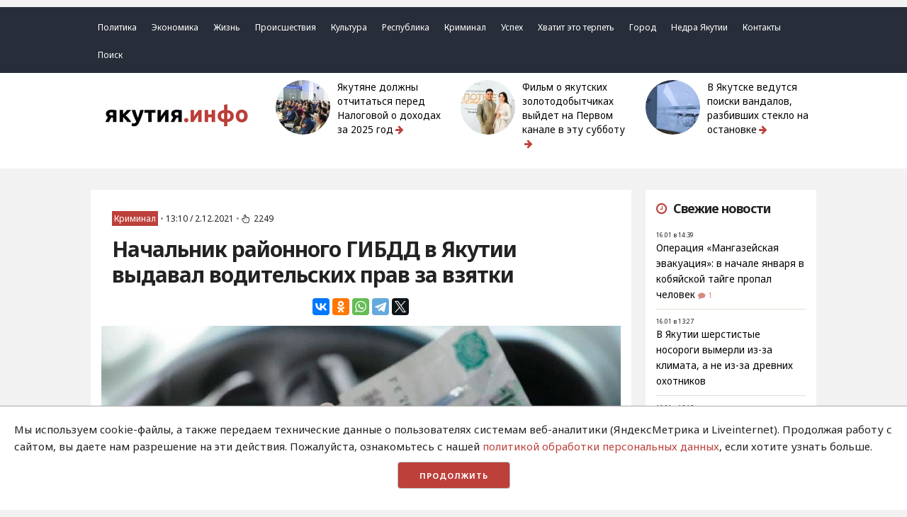

--- FILE ---
content_type: text/html; charset=UTF-8
request_url: https://yakutia.info/article/202392
body_size: 29121
content:
<!DOCTYPE html>
<html lang="ru">
<head>
	<meta charset="utf-8">
	<meta http-equiv="x-ua-compatible" content="ie=edge">
	<meta name="viewport" content="width=device-width, initial-scale=1">
	<title> Начальник районного ГИБДД в Якутии выдавал водительских прав за взятки - Новости Якутии - Якутия.Инфо </title>
	<meta name="description" content=" Бывший начальник районного отделения ГИБДД предстанет перед судом по обвинению во взяточничестве и служебных подлогах ">
	<meta name='yandex-verification' content='70360b50f42d2aed' />
	<meta name="google-site-verification" content="_jFhi8FK8BAf1xUMk7742UJl2wGHKN8iXwcGYz80ePs" />
	 <link rel="canonical" href="https://yakutia.info/article/202392"/> <link rel="amphtml" href="https://yakutia.info/amp/article/202392"> 	 <meta property="og:url" content="https://yakutia.info/article/202392"> <meta property="og:type" content="article"> <meta property="og:title" content="Начальник районного ГИБДД в Якутии выдавал водительских прав за взятки"> <meta property="og:image" content="https://yakutia.info/uploads/images/21/12/hAOQEwUyro.jpg"> <meta property="og:image:width" content="930"> <meta property="og:image:height" content="697"> <meta property="og:description" content="Бывший начальник районного отделения ГИБДД предстанет перед судом по обвинению во взяточничестве и служебных подлогах"> <meta property="og:site_name" content="Yakutia.Info"> <meta property="og:locale" content="ru_RU"> <meta property="article:author" content="СУ СК России по Якутии"> 	<meta property="fb:pages" content="404695973006248" />
	 <script type="application/ld+json">
	{
		"@context": "http://schema.org",
		"@type": "NewsArticle",
		"mainEntityOfPage": {
		"@type": "WebPage",
		"@id": "https://yakutia.info/article/202392"
	},
	"headline": "Начальник районного ГИБДД в Якутии выдавал водительских прав за взятки",
	"image": {
	"@type": "ImageObject",
	"url": "https://yakutia.info/uploads/images/21/12/hAOQEwUyro.jpg",
	"height": 930,
	"width": 697
},
"datePublished": "2021-12-02T13:10:49+09:00",
"dateModified": "2021-12-02T13:10:49+09:00",
"author": {
"@type": "Person",
"name": "СУ СК России по Якутии"
},
"publisher": {
"@type": "Organization",
"name": "Yakutia.Info",
"logo": {
"@type": "ImageObject",
"url": "https://yakutia.info/img/publisher-logo.png",
"width": 168,
"height": 60
}
},
"description": "Бывший начальник районного отделения ГИБДД предстанет перед судом по обвинению во взяточничестве и служебных подлогах"
}
</script>  
	<meta name="generator" content="Wordpress">
	<meta name="theme-color" content="#bd403b"/>
	<link rel="alternate" type="application/rss+xml" title="Якутия.Инфо / Новости Якутии и Якутска" href="http://yakutia.info/feed/" />
	<link href="https://fonts.googleapis.com/css?family=Noto+Sans:400,700&amp;subset=cyrillic" rel="stylesheet">
	<link rel="icon" href="/favicon-16.png" sizes="16x16" type="image/png">
	<link rel="icon" href="/favicon-32.png" sizes="32x32" type="image/png">
	<link rel="icon" href="/favicon-48.png" sizes="48x48" type="image/png">
	<link rel="icon" href="/favicon-62.png" sizes="62x62" type="image/png">
	<link rel="icon" href="/favicon-192.png" sizes="192x192" type="image/png">
	<script async src="https://widget.sparrow.ru/js/embed.js"></script>
	<!-- Yandex.RTB -->
<script>window.yaContextCb=window.yaContextCb||[]</script>
<script src="https://yandex.ru/ads/system/context.js" async></script>
	<link rel="stylesheet" href="/css/compiled/all.css?id=3609c1a98d5dd3e402aca84027f0add7">
</head> 
<body>
	 <script type="text/javascript" async src="https://relap.io/v7/relap.js" data-relap-token="z3EILhufdot2hYCF"></script> 	<!-- Yandex.Metrika counter -->
<script type="text/javascript" >
    (function (d, w, c) {
        (w[c] = w[c] || []).push(function() {
            try {
                w.yaCounter20951572 = new Ya.Metrika({
                    id:20951572,
                    clickmap:true,
                    trackLinks:true,
                    accurateTrackBounce:true
                });
            } catch(e) { }
        });

        var n = d.getElementsByTagName("script")[0],
            x = "https://mc.yandex.ru/metrika/watch.js",
            s = d.createElement("script"),
            f = function () { n.parentNode.insertBefore(s, n); };
        for (var i = 0; i < document.scripts.length; i++) {
            if (document.scripts[i].src === x) { return; }
        }
        s.type = "text/javascript";
        s.async = true;
        s.src = x;

        if (w.opera == "[object Opera]") {
            d.addEventListener("DOMContentLoaded", f, false);
        } else { f(); }
    })(document, window, "yandex_metrika_callbacks");
</script>
<noscript><div><img src="https://mc.yandex.ru/watch/20951572" style="position:absolute; left:-9999px;" alt="" /></div></noscript>
<!-- /Yandex.Metrika counter -->		<div class='top_ads'> <div class='container'>      <!-- Yandex.RTB R-A-6365016-6 --> 
<div id="yandex_rtb_R-A-6365016-6"></div> 
<script> 
window.yaContextCb.push(()=>{ 
 Ya.Context.AdvManager.render({ 
  "blockId": "R-A-6365016-6", 
  "renderTo": "yandex_rtb_R-A-6365016-6" 
 }) 
}) 
</script>    </div> </div>		<header> <a id='up_line' href="/"><img class='up_button' src='/img/up-chevron-button.svg'></a> <div class='row mobile_menu'> <div class='container'> <a href="#" id='openup' class="u-cf closed">&nbsp;</a> </div> </div> <div class='row menu'> <div class='container'> <ul class='menu_items'>  <li class='menu_item'><a class='menu_link' href="https://yakutia.info/categories/1">Политика</a></li>  <li class='menu_item'><a class='menu_link' href="https://yakutia.info/categories/2">Экономика</a></li>  <li class='menu_item'><a class='menu_link' href="https://yakutia.info/categories/3">Жизнь</a></li>  <li class='menu_item'><a class='menu_link' href="https://yakutia.info/categories/19">Происшествия</a></li>  <li class='menu_item'><a class='menu_link' href="https://yakutia.info/categories/22">Культура</a></li>  <li class='menu_item'><a class='menu_link' href="https://yakutia.info/categories/23">Республика</a></li>  <li class='menu_item'><a class='menu_link' href="https://yakutia.info/categories/507">Криминал</a></li>  <li class='menu_item'><a class='menu_link' href="https://yakutia.info/categories/935">Успех</a></li>  <li class='menu_item'><a class='menu_link' href="https://yakutia.info/categories/29710">Хватит это терпеть</a></li>  <li class='menu_item'><a class='menu_link' href="https://yakutia.info/categories/29712">Город</a></li>  <li class='menu_item'><a class='menu_link' href="https://yakutia.info/tags/70004">Недра Якутии</a></li> <li class='menu_item'><a class='menu_link' href="/pages/contacts">Контакты</a></li> <li class='menu_item'><a class='menu_link' href="https://yakutia.info/article/search">Поиск</a></li> </ul> </div> </div> <div class='container' style="margin-bottom: 1.5rem;"> <div class='row top'> <div class='three columns logo'><a href='/'><img alt='YakutiaInfo' class='logo_img' src='/img/logo-rus.png'></a></div> <div class='three columns top_news'> <div class='row'> <div class='four columns'> <img class='u-max-full-width' src="/thumbnails/100/100/images/26/01/ZwFzM0esfk.jpg"> </div> <div class='eight columns title'> <a href='https://yakutia.info/article/214560'>Якутяне должны отчитаться перед Налоговой о доходах за 2025 год<i class="fa fa-arrow-right" aria-hidden="true"></i> </a> </div> </div> </div>  <div class='three columns top_news'> <div class='row'> <div class='four columns'> <img class='u-max-full-width' src="/thumbnails/100/100/images/26/01/ecGo1o9Qki.jpg"> </div> <div class='eight columns title'> <a href='https://yakutia.info/article/214568'>Фильм о якутских золотодобытчиках выйдет на Первом канале в эту субботу<i class="fa fa-arrow-right" aria-hidden="true"></i> </a> </div> </div> </div>  <div class='three columns top_news'> <div class='row'> <div class='four columns'> <img class='u-max-full-width' src="/thumbnails/100/100/images/26/01/Hs1lI7yZX8.jpg"> </div> <div class='eight columns title'> <a href='https://yakutia.info/article/214561'>В Якутске ведутся поиски вандалов, разбивших стекло на остановке<i class="fa fa-arrow-right" aria-hidden="true"></i> </a> </div> </div> </div>   </div> </div> </header> 		<main>
		 <div class='container'> <div class='row'> <div class='nine columns content'> <style> .ads img { max-width: 100%; } </style> <div class='ads'>     <!-- Yandex.RTB R-A-6365016-5 --> 
<div id="yandex_rtb_R-A-6365016-5"></div> 
<script> 
window.yaContextCb.push(()=>{ 
 Ya.Context.AdvManager.render({ 
  "blockId": "R-A-6365016-5", 
  "renderTo": "yandex_rtb_R-A-6365016-5" 
 }) 
}) 
</script>   </div>  <div class='article padding'>  <div class='meta'> <a href='https://yakutia.info/categories/507' class='category'>Криминал</a> <span class='dot'>•</span> <span class='date'>13:10 / 2.12.2021</span> <span class='dot'>•</span> <span class='views'><i class="fa fa-hand-pointer-o" aria-hidden="true"></i>2249</span>  </div> <h1>Начальник районного ГИБДД в Якутии выдавал водительских прав за взятки</h1> <div class='share'> <script src="//yastatic.net/es5-shims/0.0.2/es5-shims.min.js"></script> <script src="//yastatic.net/share2/share.js"></script> <div class="ya-share2" data-services="vkontakte,odnoklassniki,whatsapp,telegram,twitter" data-size='m' data-counter=""></div> </div>  <div class='post_image'> <img class='u-max-full-width' alt="Начальник районного ГИБДД в Якутии выдавал водительских прав за взятки" src='/uploads/images/21/12/hAOQEwUyro.jpg'> </div> <div class='author'> Текст: <span>СУ СК России по Якутии</span> </div>  <div class='author'> Фото: <span>vyatka-grad.ru</span> </div>   <div class='content'>  <p><strong>YAKUTIA.INFO. </strong>Следствием установлено, что обвиняемый в январе-феврале 2020 года получил денежные средства за незаконные действия, связанные с внесением заведомо ложных сведений о сдаче экзаменов на право управления транспортным средством и незаконной выдачей водительских удостоверений двум гражданам.</p>  

<p>Уголовное дело возбуждено по материалам проверки, проведенной сотрудниками УФСБ России по Республике Саха (Якутия) совместно с ОРЧ СБ МВД по Республике Саха (Якутия).</p>  

<p>Следствием проведен комплекс процессуальных действий, направленных на сбор и закрепление доказательственной базы, результаты которых легли в основу обвинительного заключения.</p>  

<p>Отделом по расследованию особо важных дел СУ СК России по Республике Саха (Якутия) завершено расследование уголовного дела по обвинению бывшего начальник отделения ГИБДД ОМВД России по Сунтарскому району в совершении преступлений, предусмотренных ч.3 ст. 290 УК РФ &ndash; получение взятки - и ч.2 ст. 292 УК РФ &ndash; служебный подлог.</p>  

<p>После утверждения прокурором обвинительного заключения уголовное дело направлено в суд для рассмотрения по существу. Сообщается на сайте СУ СК России по Якутии.</p>  </div>  <div class='tags'> <ul> <li><span>Теги:</span></li>  <li><a href='https://yakutia.info/tags/161'>взятка</a></li>  <li><a href='https://yakutia.info/tags/31558'>служебный подлог</a></li>  <li><a href='https://yakutia.info/tags/34695'>дело передано в суд</a></li>  <li><a href='https://yakutia.info/tags/44852'>СУ СК России по Якутии</a></li>  </ul> </div>  <div class='row m_share'> <div class='six columns'> <a class="wa" href="https://chat.whatsapp.com/HR7yJ3GDEoVDEPaWMjAouJ"><i class="fa fa-whatsapp" aria-hidden="true"></i>Самые важные новости в WhatsApp</a> </div> <div class='six columns'> <a class="tel" href="http://tglink.ru/yainfo"><i class="fa fa-telegram" aria-hidden="true"></i> Наш канал в Telegram</a> </div> </div> <div class='share'> <script src="//yastatic.net/es5-shims/0.0.2/es5-shims.min.js"></script> <script src="//yastatic.net/share2/share.js"></script> <div class="ya-share2" data-services="vkontakte,odnoklassniki,whatsapp,telegram,twitter" data-size='m' data-counter=""></div> </div>  </div>    <script src='https://news.2xclick.ru/loader.js' async></script>

<div id='containerId354699'></div>
<script>
    (function(w, d, c, s, t){
        w[c] = w[c] || [];
        w[c].push(function(){
            gnezdo.create({
              
                tizerId: 354699,
                containerId: 'containerId354699'
            });
        });
    })(window, document, 'gnezdoAsyncCallbacks');
</script>   <div class='comments_wrapper padding'>
	<div class="closed">
		<h2><i class="fa fa-commenting-o" aria-hidden="true"></i> Комментарии <a name='comments' href='#'></a></h2>
		<ul class='comments_items'>
			  
		</ul>
		<ul id='errors'></ul>
		<p class='attention'>К публикации не допускаются комментарии, содержащие мат, оскорбления, ссылки на другие ресурсы, а также имеющие признаки нарушения законодательства РФ.</p>
		<form action="https://yakutia.info/comment/add" id="comment" method="POST">
			<div class="row"> 
				<div class='four columns'>
					<label for="author">Имя</label>
				</div>
				<div class="eight columns">
					<input class="u-full-width comment_input" name="author" type="text" placeholder="Введите ваше имя" id="author">
				</div>
			</div>
			<div class="row">
				<div class='four columns'>
					<label for="text">Текст сообщения</label>
				</div>
				<div class="eight columns">
					<textarea class="u-full-width comment_input" name="text" placeholder="Введите текст сообщения" id="text"></textarea>
				</div> 
			</div>
			
			<div class="row">
				<div class='four columns captcha'>
					<label for="captcha">Сколько будет <span id="math">7 * 2</span>?</label>
				</div>
				<div class="eight columns">
					<input id='mathgroup' name='mathcaptcha' class="u-full-width comment_input" name="captcha" type="text" placeholder="">
				</div>
			</div>
			<input type="hidden" name="_token" value="lFioRXzXsjh6kBKb3EyQNkjG2M1uAr7b4SCY56Vl">
			<input type="hidden" name="post_id" value="202392">
			<div class="row" style="text-align: right; margin-top: 1.5rem;">
				<input class="button-primary yicolours submit_comment" type="submit" value="Отправить">
			</div>
		</form>
	</div>
		<div id='open' class="row" style="text-align: center;">
		<input class="button-primary yicolours" type="submit" value="Прокомментировать">
	</div>
	</div>  <div class='popular'> <div class="js-relap-anchor" data-relap-id="7E9PpGipyjHLKSkp"></div> </div>  </div> <div class='three columns sidebar'> <div class='ads'> <!-- Yandex.RTB R-A-6365016-1 --> 
<div id="yandex_rtb_R-A-6365016-1"></div> 
<script> 
window.yaContextCb.push(()=>{ 
 Ya.Context.AdvManager.render({ 
  "blockId": "R-A-6365016-1", 
  "renderTo": "yandex_rtb_R-A-6365016-1" 
 }) 
}) 
</script>    </div> <div class='last_news_widget box padding'> <h2><i class="fa fa-clock-o" aria-hidden="true"></i>Свежие новости</h2> <ul class='items'>  <li class='item'> <div class='time'><span>16.01 в 14:39</span></div><a class='link' href='https://yakutia.info/article/214573'>Операция «Мангазейская эвакуация»: в начале января в кобяйской тайге пропал человек</a>  <a class='comments_count' href='https://yakutia.info/article/214573#comments'><i class="fa fa-comment"></i>1</a>  </li>  <li class='item'> <div class='time'><span>16.01 в 13:27</span></div><a class='link' href='https://yakutia.info/article/214572'>В Якутии шерстистые носороги вымерли из-за климата, а не из-за древних охотников</a>  </li>  <li class='item'> <div class='time'><span>16.01 в 13:15</span></div><a class='link' href='https://yakutia.info/article/214571'>Нерюнгринский, Алданский и Оймяконский районы перестали быть дотационными</a>  <a class='comments_count' href='https://yakutia.info/article/214571#comments'><i class="fa fa-comment"></i>1</a>  </li>  <li class='item'> <div class='time'><span>15.01 в 16:39</span></div><a class='link' href='https://yakutia.info/article/214570'>История выселения участника СВО: как отреагировали власти после публикации «Якутия Инфо»</a>  </li>  <li class='item'> <div class='time'><span>15.01 в 15:46</span></div><a class='link' href='https://yakutia.info/article/214569'>Новый мэр Якутска будет избран из кандидатов, предложенных Ил Дарханом</a>  <a class='comments_count' href='https://yakutia.info/article/214569#comments'><i class="fa fa-comment"></i>7</a>  </li>  <li class='item'> <div class='time'><span>15.01 в 15:30</span></div><a class='link' href='https://yakutia.info/article/214565'>Захар Никитин: 2026 год — год вызовов в культуре</a>  </li>  <li class='item'> <div class='time'><span>15.01 в 12:05</span></div><a class='link' href='https://yakutia.info/article/214568'>Фильм о якутских золотодобытчиках выйдет на Первом канале в эту субботу</a>  </li>  <li class='item'> <div class='time'><span>15.01 в 11:53</span></div><a class='link' href='https://yakutia.info/article/214567'>Ямщицкий туркомплекс строится в Старой Табаге</a>  <a class='comments_count' href='https://yakutia.info/article/214567#comments'><i class="fa fa-comment"></i>3</a>  </li>  <li class='item'> <div class='time'><span>15.01 в 11:30</span></div><a class='link' href='https://yakutia.info/article/214566'>Футболист Алексей Смертин прибыл в Якутск для участия в марафоне «Полюс холода»</a>  </li>  <li class='item'> <div class='time'><span>14.01 в 16:14</span></div><a class='link' href='https://yakutia.info/article/214564'>В Якутии медик скрывала случаи сифилиса у мигрантов</a>  <a class='comments_count' href='https://yakutia.info/article/214564#comments'><i class="fa fa-comment"></i>3</a>  </li>  <li class='item'> <div class='time'><span>14.01 в 15:45</span></div><a class='link' href='https://yakutia.info/article/214563'>Прожиточный минимум в Якутии превысил 28,5 тысяч рублей после индексации на 6,8%</a>  </li>  <li class='item'> <div class='time'><span>14.01 в 14:31</span></div><a class='link' href='https://yakutia.info/article/214562'>В квартале «Спортивный» застройщики могут избежать инфраструктурного сбора</a>  </li>  <li class='item'> <div class='time'><span>14.01 в 13:01</span></div><a class='link' href='https://yakutia.info/article/214561'>В Якутске ведутся поиски вандалов, разбивших стекло на остановке</a>  <a class='comments_count' href='https://yakutia.info/article/214561#comments'><i class="fa fa-comment"></i>2</a>  </li>  <li class='item'> <div class='time'><span>14.01 в 11:58</span></div><a class='link' href='https://yakutia.info/article/214560'>Якутяне должны отчитаться перед Налоговой о доходах за 2025 год</a>  </li>  <li class='item'> <div class='time'><span>13.01 в 17:32</span></div><a class='link' href='https://yakutia.info/article/214559'>Уголовное дело в отношении «Агдезии» возбуждено с подачи «РИА»</a>  </li>  </ul> <a class='lenta_link' href='/lenta'>Лента новостей</a> </div>  <div class='ads'>   </div>  <div class="social_widget box padding"> <h2 class='column_title'>Соцсети</h2> <ul class="list_items"> <li class="list_item"><i class="fa fa-vk social_icons" aria-hidden="true"></i><a class="link" href="https://vk.com/yakutia_info">Вконтакте</a></li> <li class="list_item"><i class="fa fa-telegram social_icons" aria-hidden="true"></i><a class="link" href="https://t.me/yainfo">Telegram</a></li> <li class="list_item"><i class="fa fa-twitter-square social_icons" aria-hidden="true"></i><a class="link" href="https://twitter.com/YakutiaINFO">Twitter</a></li> </ul> </div> </div> </div> </div> 	</main>
	<footer>
	<div class='container'>
		<div class='ads'>     <!-- Yandex.RTB R-A-6365016-4 --> 
<div id="yandex_rtb_R-A-6365016-4"></div> 
<script> 
window.yaContextCb.push(()=>{ 
 Ya.Context.AdvManager.render({ 
  "blockId": "R-A-6365016-4", 
  "renderTo": "yandex_rtb_R-A-6365016-4" 
 }) 
}) 
</script>   </div> 		<div class='row'>
			<div class='eight columns about'>
				<ul>
					<li>2013-2026 / Сетевое издание "Якутия.Инфо"/ Новости Якутии и Якутска</li> 
					<li><img src="/img/16.png" border="0" width="50" height="30"></li>
					<li>Свидетельство о регистрации СМИ ЭЛ № ФС 77 - 62371. Выдано Федеральной службой по надзору в сфере связи, информационных технологий и массовых коммуникаций (Роскомнадзор)</li>
					<li>Мнение редакции может не совпадать с мнением отдельных авторов и героев публикаций.</li>
					<li>При использовании материалов обязательна активная ссылка на сайт.</li>
					<li><a style='color: white; padding-bottom: 2px; border-bottom: 1px solid white' href='https://yakutia.info/pages/policy'>Политика обработки персональных данных</a></li>
					<li> На сайте возможны упоминания <a style='color: white; padding-bottom: 2px; border-bottom: 1px solid white' href="https://minjust.gov.ru/uploaded/files/reestr-inostrannyih-agentov-14062024.pdf">иноагентов</a> и <a style='color: white; padding-bottom: 2px; border-bottom: 1px solid white' href="https://minjust.gov.ru/ru/documents/7822">запрещенных организаций</a></li>
				</ul>

				<!-- Yandex.Metrika informer -->
<a href="https://metrika.yandex.ru/stat/?id=20951572&amp;from=informer"
target="_blank" rel="nofollow"><img src="https://informer.yandex.ru/informer/20951572/3_0_DD605BFF_BD403BFF_1_pageviews"
style="width:88px; height:31px; border:0;" alt="Яндекс.Метрика" title="Яндекс.Метрика: данные за сегодня (просмотры, визиты и уникальные посетители)" class="ym-advanced-informer" data-cid="20951572" data-lang="ru" /></a>
<!-- /Yandex.Metrika informer -->

				
			<!--LiveInternet counter--><script type="text/javascript">
document.write("<a href='//www.liveinternet.ru/click' "+
"target=_blank><img src='//counter.yadro.ru/hit?t14.3;r"+
escape(document.referrer)+((typeof(screen)=="undefined")?"":
";s"+screen.width+"*"+screen.height+"*"+(screen.colorDepth?
screen.colorDepth:screen.pixelDepth))+";u"+escape(document.URL)+
";h"+escape(document.title.substring(0,150))+";"+Math.random()+
"' alt='' title='LiveInternet: показано число просмотров за 24"+
" часа, посетителей за 24 часа и за сегодня' "+
"border='0' width='88' height='31'><\/a>")
</script><!--/LiveInternet-->

					
										<div class="info">Хостинг от <a style='color: white; padding-bottom: 2px; border-bottom: 1px solid white' href="http://ya14.ru">SmartUnit</a></div> 
				</div>
				<div class='four columns footer_menu'>
					<ul class='menu_items'>
												<li class='menu_item'><a class='menu_link' href="https://yakutia.info/categories/1">Политика</a></li>
												<li class='menu_item'><a class='menu_link' href="https://yakutia.info/categories/2">Экономика</a></li>
												<li class='menu_item'><a class='menu_link' href="https://yakutia.info/categories/3">Жизнь</a></li>
												<li class='menu_item'><a class='menu_link' href="https://yakutia.info/categories/19">Происшествия</a></li>
												<li class='menu_item'><a class='menu_link' href="https://yakutia.info/categories/22">Культура</a></li>
												<li class='menu_item'><a class='menu_link' href="https://yakutia.info/categories/23">Республика</a></li>
												<li class='menu_item'><a class='menu_link' href="https://yakutia.info/categories/507">Криминал</a></li>
												<li class='menu_item'><a class='menu_link' href="https://yakutia.info/categories/935">Успех</a></li>
												<li class='menu_item'><a class='menu_link' href="https://yakutia.info/categories/29710">Хватит это терпеть</a></li>
												<li class='menu_item'><a class='menu_link' href="https://yakutia.info/categories/29712">Город</a></li>
											</ul>

				</div>
			</div>
		</div>
	</footer>	<style>
	    #personal_data_policy_card {
	        padding: 2rem;
	        background-color: #fff;
	         position: fixed;
    bottom: 0;
    z-index: 1000;
    -webkit-box-shadow: 0 -1px 1px 0 #b5b3b5;
    box-shadow: 0 -1px 1px 0 #b5b3b5;
	    }
	    #personal_data_policy_card a {
	        
	        color: #bd403b;
	    }
	    #personal_data_policy_card p {
	           margin-bottom: 1rem;
	    }
	    .button_container {
    text-align: center;
}
.button_container button {
    background-color: #bd403b;
    color: #fff;
}
	    
	</style>
	  <div id="personal_data_policy_card" style="display: none;">
  <p>Мы используем cookie-файлы, а также передаем технические данные о пользователях системам веб-аналитики (ЯндексМетрика и Liveinternet). Продолжая работу с сайтом, вы даете нам разрешение на эти действия. Пожалуйста, ознакомьтесь с нашей <a href="https://yakutia.info/pages/policy">политикой обработки персональных данных</a>, если хотите узнать больше.</p>
  <div class="button_container"><button>Продолжить</button></div>
	<script src="/js/jquery.min.js"></script>
	<script src="/js/jquery.fancybox.min.js"></script>
	<script src="https://cdn.jsdelivr.net/npm/vanilla-lazyload@12.0.0/dist/lazyload.min.js"></script>
	<script src="/js/airdatepicker.min.js"></script>
	<script src="/js/compiled/all.js?id=3609c1a98d5dd3e402aca84027f0add7"></script>
	<script>
	    $(function () {
	        if (document.cookie.indexOf('policy_accepted') === -1) {
    
    $('#personal_data_policy_card').show();
  }

  
  $('#personal_data_policy_card button').on('click', function () {
    // Устанавливаем куку на 1 год
    var expirationDate = new Date();
    expirationDate.setFullYear(expirationDate.getFullYear() + 1);
    document.cookie = "policy_accepted=true; expires=" + expirationDate.toUTCString() + "; path=/";

   
    $('#personal_data_policy_card').hide();
  });
	    });
	</script>
</body>
</html>


--- FILE ---
content_type: text/css
request_url: https://yakutia.info/css/compiled/all.css?id=3609c1a98d5dd3e402aca84027f0add7
body_size: 99433
content:
.datepicker--cells {
    display: -webkit-flex;
    display: -ms-flexbox;
    display: flex;
    -webkit-flex-wrap: wrap;
    -ms-flex-wrap: wrap;
    flex-wrap: wrap
}

.datepicker--cell {
    border-radius: 4px;
    box-sizing: border-box;
    cursor: pointer;
    display: -webkit-flex;
    display: -ms-flexbox;
    display: flex;
    position: relative;
    -webkit-align-items: center;
    -ms-flex-align: center;
    align-items: center;
    -webkit-justify-content: center;
    -ms-flex-pack: center;
    justify-content: center;
    height: 32px;
    z-index: 1
}

.datepicker--cell.-focus- {
    background: #f0f0f0
}

.datepicker--cell.-current- {
    color: #4eb5e6
}

.datepicker--cell.-current-.-focus- {
    color: #4a4a4a
}

.datepicker--cell.-current-.-in-range- {
    color: #4eb5e6
}

.datepicker--cell.-in-range- {
    background: rgba(92, 196, 239, .1);
    color: #4a4a4a;
    border-radius: 0
}

.datepicker--cell.-in-range-.-focus- {
    background-color: rgba(92, 196, 239, .2)
}

.datepicker--cell.-disabled- {
    cursor: default;
    color: #aeaeae
}

.datepicker--cell.-disabled-.-focus- {
    color: #aeaeae
}

.datepicker--cell.-disabled-.-in-range- {
    color: #a1a1a1
}

.datepicker--cell.-disabled-.-current-.-focus- {
    color: #aeaeae
}

.datepicker--cell.-range-from- {
    border: 1px solid rgba(92, 196, 239, .5);
    background-color: rgba(92, 196, 239, .1);
    border-radius: 4px 0 0 4px
}

.datepicker--cell.-range-to- {
    border: 1px solid rgba(92, 196, 239, .5);
    background-color: rgba(92, 196, 239, .1);
    border-radius: 0 4px 4px 0
}

.datepicker--cell.-selected-,
.datepicker--cell.-selected-.-current- {
    color: #fff;
    background: #5cc4ef
}

.datepicker--cell.-range-from-.-range-to- {
    border-radius: 4px
}

.datepicker--cell.-selected- {
    border: none
}

.datepicker--cell.-selected-.-focus- {
    background: #45bced
}

.datepicker--cell:empty {
    cursor: default
}

.datepicker--days-names {
    display: -webkit-flex;
    display: -ms-flexbox;
    display: flex;
    -webkit-flex-wrap: wrap;
    -ms-flex-wrap: wrap;
    flex-wrap: wrap;
    margin: 8px 0 3px
}

.datepicker--day-name {
    color: #ff9a19;
    display: -webkit-flex;
    display: -ms-flexbox;
    display: flex;
    -webkit-align-items: center;
    -ms-flex-align: center;
    align-items: center;
    -webkit-justify-content: center;
    -ms-flex-pack: center;
    justify-content: center;
    -webkit-flex: 1;
    -ms-flex: 1;
    flex: 1;
    text-align: center;
    text-transform: uppercase;
    font-size: .8em
}

.-only-timepicker- .datepicker--content,
.datepicker--body,
.datepicker-inline .datepicker--pointer {
    display: none
}

.datepicker--cell-day {
    width: 14.28571%
}

.datepicker--cells-months {
    height: 170px
}

.datepicker--cell-month {
    width: 33.33%;
    height: 25%
}

.datepicker--cells-years,
.datepicker--years {
    height: 170px
}

.datepicker--cell-year {
    width: 25%;
    height: 33.33%
}

.datepickers-container {
    position: absolute;
    left: 0;
    top: 0
}

@media print {
    .datepickers-container {
        display: none
    }
}

.datepicker {
    background: #fff;
    border: 1px solid #dbdbdb;
    box-shadow: 0 4px 12px rgba(0, 0, 0, .15);
    border-radius: 4px;
    box-sizing: content-box;
    font-family: Tahoma, sans-serif;
    font-size: 14px;
    color: #4a4a4a;
    width: 250px;
    position: absolute;
    left: -100000px;
    opacity: 0;
    transition: opacity .3s ease, left 0s .3s, -webkit-transform .3s ease;
    transition: opacity .3s ease, transform .3s ease, left 0s .3s;
    transition: opacity .3s ease, transform .3s ease, left 0s .3s, -webkit-transform .3s ease;
    z-index: 100
}

.datepicker.-from-top- {
    -webkit-transform: translateY(-8px);
    transform: translateY(-8px)
}

.datepicker.-from-right- {
    -webkit-transform: translateX(8px);
    transform: translateX(8px)
}

.datepicker.-from-bottom- {
    -webkit-transform: translateY(8px);
    transform: translateY(8px)
}

.datepicker.-from-left- {
    -webkit-transform: translateX(-8px);
    transform: translateX(-8px)
}

.datepicker.active {
    opacity: 1;
    -webkit-transform: translate(0);
    transform: translate(0);
    transition: opacity .3s ease, left 0s 0s, -webkit-transform .3s ease;
    transition: opacity .3s ease, transform .3s ease, left 0s 0s;
    transition: opacity .3s ease, transform .3s ease, left 0s 0s, -webkit-transform .3s ease
}

.datepicker-inline .datepicker {
    border-color: #d7d7d7;
    box-shadow: none;
    position: static;
    left: auto;
    right: auto;
    opacity: 1;
    -webkit-transform: none;
    transform: none
}

.datepicker--content {
    box-sizing: content-box;
    padding: 4px
}

.datepicker--pointer {
    position: absolute;
    background: #fff;
    border-top: 1px solid #dbdbdb;
    border-right: 1px solid #dbdbdb;
    width: 10px;
    height: 10px;
    z-index: -1
}

.datepicker--nav-action:hover,
.datepicker--nav-title:hover {
    background: #f0f0f0
}

.-top-center- .datepicker--pointer,
.-top-left- .datepicker--pointer,
.-top-right- .datepicker--pointer {
    top: calc(100% - 4px);
    -webkit-transform: rotate(135deg);
    transform: rotate(135deg)
}

.-right-bottom- .datepicker--pointer,
.-right-center- .datepicker--pointer,
.-right-top- .datepicker--pointer {
    right: calc(100% - 4px);
    -webkit-transform: rotate(225deg);
    transform: rotate(225deg)
}

.-bottom-center- .datepicker--pointer,
.-bottom-left- .datepicker--pointer,
.-bottom-right- .datepicker--pointer {
    bottom: calc(100% - 4px);
    -webkit-transform: rotate(315deg);
    transform: rotate(315deg)
}

.-left-bottom- .datepicker--pointer,
.-left-center- .datepicker--pointer,
.-left-top- .datepicker--pointer {
    left: calc(100% - 4px);
    -webkit-transform: rotate(45deg);
    transform: rotate(45deg)
}

.-bottom-left- .datepicker--pointer,
.-top-left- .datepicker--pointer {
    left: 10px
}

.-bottom-right- .datepicker--pointer,
.-top-right- .datepicker--pointer {
    right: 10px
}

.-bottom-center- .datepicker--pointer,
.-top-center- .datepicker--pointer {
    left: calc(50% - 10px / 2)
}

.-left-top- .datepicker--pointer,
.-right-top- .datepicker--pointer {
    top: 10px
}

.-left-bottom- .datepicker--pointer,
.-right-bottom- .datepicker--pointer {
    bottom: 10px
}

.-left-center- .datepicker--pointer,
.-right-center- .datepicker--pointer {
    top: calc(50% - 10px / 2)
}

.datepicker--body.active {
    display: block
}

.datepicker--nav {
    display: -webkit-flex;
    display: -ms-flexbox;
    display: flex;
    -webkit-justify-content: space-between;
    -ms-flex-pack: justify;
    justify-content: space-between;
    border-bottom: 1px solid #efefef;
    min-height: 32px;
    padding: 4px
}

.-only-timepicker- .datepicker--nav {
    display: none
}

.datepicker--nav-action,
.datepicker--nav-title {
    display: -webkit-flex;
    display: -ms-flexbox;
    display: flex;
    cursor: pointer;
    -webkit-align-items: center;
    -ms-flex-align: center;
    align-items: center;
    -webkit-justify-content: center;
    -ms-flex-pack: center;
    justify-content: center
}

.datepicker--nav-action {
    width: 32px;
    border-radius: 4px;
    -webkit-user-select: none;
    -moz-user-select: none;
    -ms-user-select: none;
    user-select: none
}

.datepicker--nav-action.-disabled- {
    visibility: hidden
}

.datepicker--nav-action svg {
    width: 32px;
    height: 32px
}

.datepicker--nav-action path {
    fill: none;
    stroke: #9c9c9c;
    stroke-width: 2px
}

.datepicker--nav-title {
    border-radius: 4px;
    padding: 0 8px
}

.datepicker--buttons,
.datepicker--time {
    border-top: 1px solid #efefef;
    padding: 4px
}

.datepicker--nav-title i {
    font-style: normal;
    color: #9c9c9c;
    margin-left: 5px
}

.datepicker--nav-title.-disabled- {
    cursor: default;
    background: 0 0
}

.datepicker--buttons {
    display: -webkit-flex;
    display: -ms-flexbox;
    display: flex
}

.datepicker--button {
    color: #4eb5e6;
    cursor: pointer;
    border-radius: 4px;
    -webkit-flex: 1;
    -ms-flex: 1;
    flex: 1;
    display: -webkit-inline-flex;
    display: -ms-inline-flexbox;
    display: inline-flex;
    -webkit-justify-content: center;
    -ms-flex-pack: center;
    justify-content: center;
    -webkit-align-items: center;
    -ms-flex-align: center;
    align-items: center;
    height: 32px
}

.datepicker--button:hover {
    color: #4a4a4a;
    background: #f0f0f0
}

.datepicker--time {
    display: -webkit-flex;
    display: -ms-flexbox;
    display: flex;
    -webkit-align-items: center;
    -ms-flex-align: center;
    align-items: center;
    position: relative
}

.datepicker--time.-am-pm- .datepicker--time-sliders {
    -webkit-flex: 0 1 138px;
    -ms-flex: 0 1 138px;
    flex: 0 1 138px;
    max-width: 138px
}

.-only-timepicker- .datepicker--time {
    border-top: none
}

.datepicker--time-sliders {
    -webkit-flex: 0 1 153px;
    -ms-flex: 0 1 153px;
    flex: 0 1 153px;
    margin-right: 10px;
    max-width: 153px
}

.datepicker--time-label {
    display: none;
    font-size: 12px
}

.datepicker--time-current {
    display: -webkit-flex;
    display: -ms-flexbox;
    display: flex;
    -webkit-align-items: center;
    -ms-flex-align: center;
    align-items: center;
    -webkit-flex: 1;
    -ms-flex: 1;
    flex: 1;
    font-size: 14px;
    text-align: center;
    margin: 0 0 0 10px
}

.datepicker--time-current-colon {
    margin: 0 2px 3px;
    line-height: 1
}

.datepicker--time-current-hours,
.datepicker--time-current-minutes {
    line-height: 1;
    font-size: 19px;
    font-family: "Century Gothic", CenturyGothic, AppleGothic, sans-serif;
    position: relative;
    z-index: 1
}

.datepicker--time-current-hours:after,
.datepicker--time-current-minutes:after {
    content: '';
    background: #f0f0f0;
    border-radius: 4px;
    position: absolute;
    left: -2px;
    top: -3px;
    right: -2px;
    bottom: -2px;
    z-index: -1;
    opacity: 0
}

.datepicker--time-current-hours.-focus-:after,
.datepicker--time-current-minutes.-focus-:after {
    opacity: 1
}

.datepicker--time-current-ampm {
    text-transform: uppercase;
    -webkit-align-self: flex-end;
    -ms-flex-item-align: end;
    align-self: flex-end;
    color: #9c9c9c;
    margin-left: 6px;
    font-size: 11px;
    margin-bottom: 1px
}

.datepicker--time-row {
    display: -webkit-flex;
    display: -ms-flexbox;
    display: flex;
    -webkit-align-items: center;
    -ms-flex-align: center;
    align-items: center;
    font-size: 11px;
    height: 17px;
    background: linear-gradient(to right, #dedede, #dedede) left 50%/100% 1px no-repeat
}

.datepicker--time-row:first-child {
    margin-bottom: 4px
}

.datepicker--time-row input[type=range] {
    background: 0 0;
    cursor: pointer;
    -webkit-flex: 1;
    -ms-flex: 1;
    flex: 1;
    height: 100%;
    padding: 0;
    margin: 0;
    -webkit-appearance: none
}

.datepicker--time-row input[type=range]::-ms-tooltip {
    display: none
}

.datepicker--time-row input[type=range]:hover::-webkit-slider-thumb {
    border-color: #b8b8b8
}

.datepicker--time-row input[type=range]:hover::-moz-range-thumb {
    border-color: #b8b8b8
}

.datepicker--time-row input[type=range]:hover::-ms-thumb {
    border-color: #b8b8b8
}

.datepicker--time-row input[type=range]:focus {
    outline: 0
}

.datepicker--time-row input[type=range]:focus::-webkit-slider-thumb {
    background: #5cc4ef;
    border-color: #5cc4ef
}

.datepicker--time-row input[type=range]:focus::-moz-range-thumb {
    background: #5cc4ef;
    border-color: #5cc4ef
}

.datepicker--time-row input[type=range]:focus::-ms-thumb {
    background: #5cc4ef;
    border-color: #5cc4ef
}

.datepicker--time-row input[type=range]::-webkit-slider-thumb {
    -webkit-appearance: none;
    box-sizing: border-box;
    height: 12px;
    width: 12px;
    border-radius: 3px;
    border: 1px solid #dedede;
    background: #fff;
    cursor: pointer;
    transition: background .2s;
    margin-top: -6px
}

.datepicker--time-row input[type=range]::-moz-range-thumb {
    box-sizing: border-box;
    height: 12px;
    width: 12px;
    border-radius: 3px;
    border: 1px solid #dedede;
    background: #fff;
    cursor: pointer;
    transition: background .2s
}

.datepicker--time-row input[type=range]::-ms-thumb {
    box-sizing: border-box;
    height: 12px;
    width: 12px;
    border-radius: 3px;
    border: 1px solid #dedede;
    background: #fff;
    cursor: pointer;
    transition: background .2s
}

.datepicker--time-row input[type=range]::-webkit-slider-runnable-track {
    border: none;
    height: 1px;
    cursor: pointer;
    color: transparent;
    background: 0 0
}

.datepicker--time-row input[type=range]::-moz-range-track {
    border: none;
    height: 1px;
    cursor: pointer;
    color: transparent;
    background: 0 0
}

.datepicker--time-row input[type=range]::-ms-track {
    border: none;
    height: 1px;
    cursor: pointer;
    color: transparent;
    background: 0 0
}

.datepicker--time-row input[type=range]::-ms-fill-lower {
    background: 0 0
}

.datepicker--time-row input[type=range]::-ms-fill-upper {
    background: 0 0
}

.datepicker--time-row span {
    padding: 0 12px
}

.datepicker--time-icon {
    color: #9c9c9c;
    border: 1px solid;
    border-radius: 50%;
    font-size: 16px;
    position: relative;
    margin: 0 5px -1px 0;
    width: 1em;
    height: 1em
}

.datepicker--time-icon:after,
.datepicker--time-icon:before {
    content: '';
    background: currentColor;
    position: absolute
}

.datepicker--time-icon:after {
    height: .4em;
    width: 1px;
    left: calc(50% - 1px);
    top: calc(50% + 1px);
    -webkit-transform: translateY(-100%);
    transform: translateY(-100%)
}

.datepicker--time-icon:before {
    width: .4em;
    height: 1px;
    top: calc(50% + 1px);
    left: calc(50% - 1px)
}

.datepicker--cell-day.-other-month-,
.datepicker--cell-year.-other-decade- {
    color: #dedede
}

.datepicker--cell-day.-other-month-:hover,
.datepicker--cell-year.-other-decade-:hover {
    color: #c5c5c5
}

.-disabled-.-focus-.datepicker--cell-day.-other-month-,
.-disabled-.-focus-.datepicker--cell-year.-other-decade- {
    color: #dedede
}

.-selected-.datepicker--cell-day.-other-month-,
.-selected-.datepicker--cell-year.-other-decade- {
    color: #fff;
    background: #a2ddf6
}

.-selected-.-focus-.datepicker--cell-day.-other-month-,
.-selected-.-focus-.datepicker--cell-year.-other-decade- {
    background: #8ad5f4
}

.-in-range-.datepicker--cell-day.-other-month-,
.-in-range-.datepicker--cell-year.-other-decade- {
    background-color: rgba(92, 196, 239, .1);
    color: #ccc
}

.-in-range-.-focus-.datepicker--cell-day.-other-month-,
.-in-range-.-focus-.datepicker--cell-year.-other-decade- {
    background-color: rgba(92, 196, 239, .2)
}

.datepicker--cell-day.-other-month-:empty,
.datepicker--cell-year.-other-decade-:empty {
    background: 0 0;
    border: none
}

/*!
 *  Font Awesome 4.7.0 by @davegandy - http://fontawesome.io - @fontawesome
 *  License - http://fontawesome.io/license (Font: SIL OFL 1.1, CSS: MIT License)
 */
@font-face {
    font-family: FontAwesome;
    font-style: normal;
    font-weight: 400;
    src: url(/fonts/fontawesome-webfont.eot?8b43027f47b20503057dfbbaa9401fef);
    src: url(/fonts/fontawesome-webfont.eot?8b43027f47b20503057dfbbaa9401fef?#iefix&v=4.7.0) format("embedded-opentype"), url(/fonts/fontawesome-webfont.woff2?20fd1704ea223900efa9fd4e869efb08) format("woff2"), url(/fonts/fontawesome-webfont.woff?f691f37e57f04c152e2315ab7dbad881) format("woff"), url(/fonts/fontawesome-webfont.ttf?1e59d2330b4c6deb84b340635ed36249) format("truetype"), url(/fonts/fontawesome-webfont.svg?c1e38fd9e0e74ba58f7a2b77ef29fdd3#fontawesomeregular) format("svg")
}

.fa {
    -webkit-font-smoothing: antialiased;
    -moz-osx-font-smoothing: grayscale;
    display: inline-block;
    font: normal normal normal 14px/1 FontAwesome;
    font-size: inherit;
    text-rendering: auto
}

.fa-lg {
    font-size: 1.33333333em;
    line-height: .75em;
    vertical-align: -15%
}

.fa-2x {
    font-size: 2em
}

.fa-3x {
    font-size: 3em
}

.fa-4x {
    font-size: 4em
}

.fa-5x {
    font-size: 5em
}

.fa-fw {
    text-align: center;
    width: 1.28571429em
}

.fa-ul {
    list-style-type: none;
    margin-left: 2.14285714em;
    padding-left: 0
}

.fa-ul>li {
    position: relative
}

.fa-li {
    left: -2.14285714em;
    position: absolute;
    text-align: center;
    top: .14285714em;
    width: 2.14285714em
}

.fa-li.fa-lg {
    left: -1.85714286em
}

.fa-border {
    border: .08em solid #eee;
    border-radius: .1em;
    padding: .2em .25em .15em
}

.fa-pull-left {
    float: left
}

.fa-pull-right {
    float: right
}

.fa.fa-pull-left {
    margin-right: .3em
}

.fa.fa-pull-right {
    margin-left: .3em
}

.pull-right {
    float: right
}

.pull-left {
    float: left
}

.fa.pull-left {
    margin-right: .3em
}

.fa.pull-right {
    margin-left: .3em
}

.fa-spin {
    animation: fa-spin 2s linear infinite
}

.fa-pulse {
    animation: fa-spin 1s steps(8) infinite
}

@keyframes fa-spin {
    0% {
        transform: rotate(0)
    }

    to {
        transform: rotate(359deg)
    }
}

.fa-rotate-90 {
    transform: rotate(90deg)
}

.fa-rotate-180 {
    transform: rotate(180deg)
}

.fa-rotate-270 {
    transform: rotate(270deg)
}

.fa-flip-horizontal {
    transform: scaleX(-1)
}

.fa-flip-vertical {
    transform: scaleY(-1)
}

:root .fa-flip-horizontal,
:root .fa-flip-vertical,
:root .fa-rotate-180,
:root .fa-rotate-270,
:root .fa-rotate-90 {
    filter: none
}

.fa-stack {
    display: inline-block;
    height: 2em;
    line-height: 2em;
    position: relative;
    vertical-align: middle;
    width: 2em
}

.fa-stack-1x,
.fa-stack-2x {
    left: 0;
    position: absolute;
    text-align: center;
    width: 100%
}

.fa-stack-1x {
    line-height: inherit
}

.fa-stack-2x {
    font-size: 2em
}

.fa-inverse {
    color: #fff
}

.fa-glass:before {
    content: "\f000"
}

.fa-music:before {
    content: "\f001"
}

.fa-search:before {
    content: "\f002"
}

.fa-envelope-o:before {
    content: "\f003"
}

.fa-heart:before {
    content: "\f004"
}

.fa-star:before {
    content: "\f005"
}

.fa-star-o:before {
    content: "\f006"
}

.fa-user:before {
    content: "\f007"
}

.fa-film:before {
    content: "\f008"
}

.fa-th-large:before {
    content: "\f009"
}

.fa-th:before {
    content: "\f00a"
}

.fa-th-list:before {
    content: "\f00b"
}

.fa-check:before {
    content: "\f00c"
}

.fa-close:before,
.fa-remove:before,
.fa-times:before {
    content: "\f00d"
}

.fa-search-plus:before {
    content: "\f00e"
}

.fa-search-minus:before {
    content: "\f010"
}

.fa-power-off:before {
    content: "\f011"
}

.fa-signal:before {
    content: "\f012"
}

.fa-cog:before,
.fa-gear:before {
    content: "\f013"
}

.fa-trash-o:before {
    content: "\f014"
}

.fa-home:before {
    content: "\f015"
}

.fa-file-o:before {
    content: "\f016"
}

.fa-clock-o:before {
    content: "\f017"
}

.fa-road:before {
    content: "\f018"
}

.fa-download:before {
    content: "\f019"
}

.fa-arrow-circle-o-down:before {
    content: "\f01a"
}

.fa-arrow-circle-o-up:before {
    content: "\f01b"
}

.fa-inbox:before {
    content: "\f01c"
}

.fa-play-circle-o:before {
    content: "\f01d"
}

.fa-repeat:before,
.fa-rotate-right:before {
    content: "\f01e"
}

.fa-refresh:before {
    content: "\f021"
}

.fa-list-alt:before {
    content: "\f022"
}

.fa-lock:before {
    content: "\f023"
}

.fa-flag:before {
    content: "\f024"
}

.fa-headphones:before {
    content: "\f025"
}

.fa-volume-off:before {
    content: "\f026"
}

.fa-volume-down:before {
    content: "\f027"
}

.fa-volume-up:before {
    content: "\f028"
}

.fa-qrcode:before {
    content: "\f029"
}

.fa-barcode:before {
    content: "\f02a"
}

.fa-tag:before {
    content: "\f02b"
}

.fa-tags:before {
    content: "\f02c"
}

.fa-book:before {
    content: "\f02d"
}

.fa-bookmark:before {
    content: "\f02e"
}

.fa-print:before {
    content: "\f02f"
}

.fa-camera:before {
    content: "\f030"
}

.fa-font:before {
    content: "\f031"
}

.fa-bold:before {
    content: "\f032"
}

.fa-italic:before {
    content: "\f033"
}

.fa-text-height:before {
    content: "\f034"
}

.fa-text-width:before {
    content: "\f035"
}

.fa-align-left:before {
    content: "\f036"
}

.fa-align-center:before {
    content: "\f037"
}

.fa-align-right:before {
    content: "\f038"
}

.fa-align-justify:before {
    content: "\f039"
}

.fa-list:before {
    content: "\f03a"
}

.fa-dedent:before,
.fa-outdent:before {
    content: "\f03b"
}

.fa-indent:before {
    content: "\f03c"
}

.fa-video-camera:before {
    content: "\f03d"
}

.fa-image:before,
.fa-photo:before,
.fa-picture-o:before {
    content: "\f03e"
}

.fa-pencil:before {
    content: "\f040"
}

.fa-map-marker:before {
    content: "\f041"
}

.fa-adjust:before {
    content: "\f042"
}

.fa-tint:before {
    content: "\f043"
}

.fa-edit:before,
.fa-pencil-square-o:before {
    content: "\f044"
}

.fa-share-square-o:before {
    content: "\f045"
}

.fa-check-square-o:before {
    content: "\f046"
}

.fa-arrows:before {
    content: "\f047"
}

.fa-step-backward:before {
    content: "\f048"
}

.fa-fast-backward:before {
    content: "\f049"
}

.fa-backward:before {
    content: "\f04a"
}

.fa-play:before {
    content: "\f04b"
}

.fa-pause:before {
    content: "\f04c"
}

.fa-stop:before {
    content: "\f04d"
}

.fa-forward:before {
    content: "\f04e"
}

.fa-fast-forward:before {
    content: "\f050"
}

.fa-step-forward:before {
    content: "\f051"
}

.fa-eject:before {
    content: "\f052"
}

.fa-chevron-left:before {
    content: "\f053"
}

.fa-chevron-right:before {
    content: "\f054"
}

.fa-plus-circle:before {
    content: "\f055"
}

.fa-minus-circle:before {
    content: "\f056"
}

.fa-times-circle:before {
    content: "\f057"
}

.fa-check-circle:before {
    content: "\f058"
}

.fa-question-circle:before {
    content: "\f059"
}

.fa-info-circle:before {
    content: "\f05a"
}

.fa-crosshairs:before {
    content: "\f05b"
}

.fa-times-circle-o:before {
    content: "\f05c"
}

.fa-check-circle-o:before {
    content: "\f05d"
}

.fa-ban:before {
    content: "\f05e"
}

.fa-arrow-left:before {
    content: "\f060"
}

.fa-arrow-right:before {
    content: "\f061"
}

.fa-arrow-up:before {
    content: "\f062"
}

.fa-arrow-down:before {
    content: "\f063"
}

.fa-mail-forward:before,
.fa-share:before {
    content: "\f064"
}

.fa-expand:before {
    content: "\f065"
}

.fa-compress:before {
    content: "\f066"
}

.fa-plus:before {
    content: "\f067"
}

.fa-minus:before {
    content: "\f068"
}

.fa-asterisk:before {
    content: "\f069"
}

.fa-exclamation-circle:before {
    content: "\f06a"
}

.fa-gift:before {
    content: "\f06b"
}

.fa-leaf:before {
    content: "\f06c"
}

.fa-fire:before {
    content: "\f06d"
}

.fa-eye:before {
    content: "\f06e"
}

.fa-eye-slash:before {
    content: "\f070"
}

.fa-exclamation-triangle:before,
.fa-warning:before {
    content: "\f071"
}

.fa-plane:before {
    content: "\f072"
}

.fa-calendar:before {
    content: "\f073"
}

.fa-random:before {
    content: "\f074"
}

.fa-comment:before {
    content: "\f075"
}

.fa-magnet:before {
    content: "\f076"
}

.fa-chevron-up:before {
    content: "\f077"
}

.fa-chevron-down:before {
    content: "\f078"
}

.fa-retweet:before {
    content: "\f079"
}

.fa-shopping-cart:before {
    content: "\f07a"
}

.fa-folder:before {
    content: "\f07b"
}

.fa-folder-open:before {
    content: "\f07c"
}

.fa-arrows-v:before {
    content: "\f07d"
}

.fa-arrows-h:before {
    content: "\f07e"
}

.fa-bar-chart-o:before,
.fa-bar-chart:before {
    content: "\f080"
}

.fa-twitter-square:before {
    content: "\f081"
}

.fa-facebook-square:before {
    content: "\f082"
}

.fa-camera-retro:before {
    content: "\f083"
}

.fa-key:before {
    content: "\f084"
}

.fa-cogs:before,
.fa-gears:before {
    content: "\f085"
}

.fa-comments:before {
    content: "\f086"
}

.fa-thumbs-o-up:before {
    content: "\f087"
}

.fa-thumbs-o-down:before {
    content: "\f088"
}

.fa-star-half:before {
    content: "\f089"
}

.fa-heart-o:before {
    content: "\f08a"
}

.fa-sign-out:before {
    content: "\f08b"
}

.fa-linkedin-square:before {
    content: "\f08c"
}

.fa-thumb-tack:before {
    content: "\f08d"
}

.fa-external-link:before {
    content: "\f08e"
}

.fa-sign-in:before {
    content: "\f090"
}

.fa-trophy:before {
    content: "\f091"
}

.fa-github-square:before {
    content: "\f092"
}

.fa-upload:before {
    content: "\f093"
}

.fa-lemon-o:before {
    content: "\f094"
}

.fa-phone:before {
    content: "\f095"
}

.fa-square-o:before {
    content: "\f096"
}

.fa-bookmark-o:before {
    content: "\f097"
}

.fa-phone-square:before {
    content: "\f098"
}

.fa-twitter:before {
    content: "\f099"
}

.fa-facebook-f:before,
.fa-facebook:before {
    content: "\f09a"
}

.fa-github:before {
    content: "\f09b"
}

.fa-unlock:before {
    content: "\f09c"
}

.fa-credit-card:before {
    content: "\f09d"
}

.fa-feed:before,
.fa-rss:before {
    content: "\f09e"
}

.fa-hdd-o:before {
    content: "\f0a0"
}

.fa-bullhorn:before {
    content: "\f0a1"
}

.fa-bell:before {
    content: "\f0f3"
}

.fa-certificate:before {
    content: "\f0a3"
}

.fa-hand-o-right:before {
    content: "\f0a4"
}

.fa-hand-o-left:before {
    content: "\f0a5"
}

.fa-hand-o-up:before {
    content: "\f0a6"
}

.fa-hand-o-down:before {
    content: "\f0a7"
}

.fa-arrow-circle-left:before {
    content: "\f0a8"
}

.fa-arrow-circle-right:before {
    content: "\f0a9"
}

.fa-arrow-circle-up:before {
    content: "\f0aa"
}

.fa-arrow-circle-down:before {
    content: "\f0ab"
}

.fa-globe:before {
    content: "\f0ac"
}

.fa-wrench:before {
    content: "\f0ad"
}

.fa-tasks:before {
    content: "\f0ae"
}

.fa-filter:before {
    content: "\f0b0"
}

.fa-briefcase:before {
    content: "\f0b1"
}

.fa-arrows-alt:before {
    content: "\f0b2"
}

.fa-group:before,
.fa-users:before {
    content: "\f0c0"
}

.fa-chain:before,
.fa-link:before {
    content: "\f0c1"
}

.fa-cloud:before {
    content: "\f0c2"
}

.fa-flask:before {
    content: "\f0c3"
}

.fa-cut:before,
.fa-scissors:before {
    content: "\f0c4"
}

.fa-copy:before,
.fa-files-o:before {
    content: "\f0c5"
}

.fa-paperclip:before {
    content: "\f0c6"
}

.fa-floppy-o:before,
.fa-save:before {
    content: "\f0c7"
}

.fa-square:before {
    content: "\f0c8"
}

.fa-bars:before,
.fa-navicon:before,
.fa-reorder:before {
    content: "\f0c9"
}

.fa-list-ul:before {
    content: "\f0ca"
}

.fa-list-ol:before {
    content: "\f0cb"
}

.fa-strikethrough:before {
    content: "\f0cc"
}

.fa-underline:before {
    content: "\f0cd"
}

.fa-table:before {
    content: "\f0ce"
}

.fa-magic:before {
    content: "\f0d0"
}

.fa-truck:before {
    content: "\f0d1"
}

.fa-pinterest:before {
    content: "\f0d2"
}

.fa-pinterest-square:before {
    content: "\f0d3"
}

.fa-google-plus-square:before {
    content: "\f0d4"
}

.fa-google-plus:before {
    content: "\f0d5"
}

.fa-money:before {
    content: "\f0d6"
}

.fa-caret-down:before {
    content: "\f0d7"
}

.fa-caret-up:before {
    content: "\f0d8"
}

.fa-caret-left:before {
    content: "\f0d9"
}

.fa-caret-right:before {
    content: "\f0da"
}

.fa-columns:before {
    content: "\f0db"
}

.fa-sort:before,
.fa-unsorted:before {
    content: "\f0dc"
}

.fa-sort-desc:before,
.fa-sort-down:before {
    content: "\f0dd"
}

.fa-sort-asc:before,
.fa-sort-up:before {
    content: "\f0de"
}

.fa-envelope:before {
    content: "\f0e0"
}

.fa-linkedin:before {
    content: "\f0e1"
}

.fa-rotate-left:before,
.fa-undo:before {
    content: "\f0e2"
}

.fa-gavel:before,
.fa-legal:before {
    content: "\f0e3"
}

.fa-dashboard:before,
.fa-tachometer:before {
    content: "\f0e4"
}

.fa-comment-o:before {
    content: "\f0e5"
}

.fa-comments-o:before {
    content: "\f0e6"
}

.fa-bolt:before,
.fa-flash:before {
    content: "\f0e7"
}

.fa-sitemap:before {
    content: "\f0e8"
}

.fa-umbrella:before {
    content: "\f0e9"
}

.fa-clipboard:before,
.fa-paste:before {
    content: "\f0ea"
}

.fa-lightbulb-o:before {
    content: "\f0eb"
}

.fa-exchange:before {
    content: "\f0ec"
}

.fa-cloud-download:before {
    content: "\f0ed"
}

.fa-cloud-upload:before {
    content: "\f0ee"
}

.fa-user-md:before {
    content: "\f0f0"
}

.fa-stethoscope:before {
    content: "\f0f1"
}

.fa-suitcase:before {
    content: "\f0f2"
}

.fa-bell-o:before {
    content: "\f0a2"
}

.fa-coffee:before {
    content: "\f0f4"
}

.fa-cutlery:before {
    content: "\f0f5"
}

.fa-file-text-o:before {
    content: "\f0f6"
}

.fa-building-o:before {
    content: "\f0f7"
}

.fa-hospital-o:before {
    content: "\f0f8"
}

.fa-ambulance:before {
    content: "\f0f9"
}

.fa-medkit:before {
    content: "\f0fa"
}

.fa-fighter-jet:before {
    content: "\f0fb"
}

.fa-beer:before {
    content: "\f0fc"
}

.fa-h-square:before {
    content: "\f0fd"
}

.fa-plus-square:before {
    content: "\f0fe"
}

.fa-angle-double-left:before {
    content: "\f100"
}

.fa-angle-double-right:before {
    content: "\f101"
}

.fa-angle-double-up:before {
    content: "\f102"
}

.fa-angle-double-down:before {
    content: "\f103"
}

.fa-angle-left:before {
    content: "\f104"
}

.fa-angle-right:before {
    content: "\f105"
}

.fa-angle-up:before {
    content: "\f106"
}

.fa-angle-down:before {
    content: "\f107"
}

.fa-desktop:before {
    content: "\f108"
}

.fa-laptop:before {
    content: "\f109"
}

.fa-tablet:before {
    content: "\f10a"
}

.fa-mobile-phone:before,
.fa-mobile:before {
    content: "\f10b"
}

.fa-circle-o:before {
    content: "\f10c"
}

.fa-quote-left:before {
    content: "\f10d"
}

.fa-quote-right:before {
    content: "\f10e"
}

.fa-spinner:before {
    content: "\f110"
}

.fa-circle:before {
    content: "\f111"
}

.fa-mail-reply:before,
.fa-reply:before {
    content: "\f112"
}

.fa-github-alt:before {
    content: "\f113"
}

.fa-folder-o:before {
    content: "\f114"
}

.fa-folder-open-o:before {
    content: "\f115"
}

.fa-smile-o:before {
    content: "\f118"
}

.fa-frown-o:before {
    content: "\f119"
}

.fa-meh-o:before {
    content: "\f11a"
}

.fa-gamepad:before {
    content: "\f11b"
}

.fa-keyboard-o:before {
    content: "\f11c"
}

.fa-flag-o:before {
    content: "\f11d"
}

.fa-flag-checkered:before {
    content: "\f11e"
}

.fa-terminal:before {
    content: "\f120"
}

.fa-code:before {
    content: "\f121"
}

.fa-mail-reply-all:before,
.fa-reply-all:before {
    content: "\f122"
}

.fa-star-half-empty:before,
.fa-star-half-full:before,
.fa-star-half-o:before {
    content: "\f123"
}

.fa-location-arrow:before {
    content: "\f124"
}

.fa-crop:before {
    content: "\f125"
}

.fa-code-fork:before {
    content: "\f126"
}

.fa-chain-broken:before,
.fa-unlink:before {
    content: "\f127"
}

.fa-question:before {
    content: "\f128"
}

.fa-info:before {
    content: "\f129"
}

.fa-exclamation:before {
    content: "\f12a"
}

.fa-superscript:before {
    content: "\f12b"
}

.fa-subscript:before {
    content: "\f12c"
}

.fa-eraser:before {
    content: "\f12d"
}

.fa-puzzle-piece:before {
    content: "\f12e"
}

.fa-microphone:before {
    content: "\f130"
}

.fa-microphone-slash:before {
    content: "\f131"
}

.fa-shield:before {
    content: "\f132"
}

.fa-calendar-o:before {
    content: "\f133"
}

.fa-fire-extinguisher:before {
    content: "\f134"
}

.fa-rocket:before {
    content: "\f135"
}

.fa-maxcdn:before {
    content: "\f136"
}

.fa-chevron-circle-left:before {
    content: "\f137"
}

.fa-chevron-circle-right:before {
    content: "\f138"
}

.fa-chevron-circle-up:before {
    content: "\f139"
}

.fa-chevron-circle-down:before {
    content: "\f13a"
}

.fa-html5:before {
    content: "\f13b"
}

.fa-css3:before {
    content: "\f13c"
}

.fa-anchor:before {
    content: "\f13d"
}

.fa-unlock-alt:before {
    content: "\f13e"
}

.fa-bullseye:before {
    content: "\f140"
}

.fa-ellipsis-h:before {
    content: "\f141"
}

.fa-ellipsis-v:before {
    content: "\f142"
}

.fa-rss-square:before {
    content: "\f143"
}

.fa-play-circle:before {
    content: "\f144"
}

.fa-ticket:before {
    content: "\f145"
}

.fa-minus-square:before {
    content: "\f146"
}

.fa-minus-square-o:before {
    content: "\f147"
}

.fa-level-up:before {
    content: "\f148"
}

.fa-level-down:before {
    content: "\f149"
}

.fa-check-square:before {
    content: "\f14a"
}

.fa-pencil-square:before {
    content: "\f14b"
}

.fa-external-link-square:before {
    content: "\f14c"
}

.fa-share-square:before {
    content: "\f14d"
}

.fa-compass:before {
    content: "\f14e"
}

.fa-caret-square-o-down:before,
.fa-toggle-down:before {
    content: "\f150"
}

.fa-caret-square-o-up:before,
.fa-toggle-up:before {
    content: "\f151"
}

.fa-caret-square-o-right:before,
.fa-toggle-right:before {
    content: "\f152"
}

.fa-eur:before,
.fa-euro:before {
    content: "\f153"
}

.fa-gbp:before {
    content: "\f154"
}

.fa-dollar:before,
.fa-usd:before {
    content: "\f155"
}

.fa-inr:before,
.fa-rupee:before {
    content: "\f156"
}

.fa-cny:before,
.fa-jpy:before,
.fa-rmb:before,
.fa-yen:before {
    content: "\f157"
}

.fa-rouble:before,
.fa-rub:before,
.fa-ruble:before {
    content: "\f158"
}

.fa-krw:before,
.fa-won:before {
    content: "\f159"
}

.fa-bitcoin:before,
.fa-btc:before {
    content: "\f15a"
}

.fa-file:before {
    content: "\f15b"
}

.fa-file-text:before {
    content: "\f15c"
}

.fa-sort-alpha-asc:before {
    content: "\f15d"
}

.fa-sort-alpha-desc:before {
    content: "\f15e"
}

.fa-sort-amount-asc:before {
    content: "\f160"
}

.fa-sort-amount-desc:before {
    content: "\f161"
}

.fa-sort-numeric-asc:before {
    content: "\f162"
}

.fa-sort-numeric-desc:before {
    content: "\f163"
}

.fa-thumbs-up:before {
    content: "\f164"
}

.fa-thumbs-down:before {
    content: "\f165"
}

.fa-youtube-square:before {
    content: "\f166"
}

.fa-youtube:before {
    content: "\f167"
}

.fa-xing:before {
    content: "\f168"
}

.fa-xing-square:before {
    content: "\f169"
}

.fa-youtube-play:before {
    content: "\f16a"
}

.fa-dropbox:before {
    content: "\f16b"
}

.fa-stack-overflow:before {
    content: "\f16c"
}

.fa-instagram:before {
    content: "\f16d"
}

.fa-flickr:before {
    content: "\f16e"
}

.fa-adn:before {
    content: "\f170"
}

.fa-bitbucket:before {
    content: "\f171"
}

.fa-bitbucket-square:before {
    content: "\f172"
}

.fa-tumblr:before {
    content: "\f173"
}

.fa-tumblr-square:before {
    content: "\f174"
}

.fa-long-arrow-down:before {
    content: "\f175"
}

.fa-long-arrow-up:before {
    content: "\f176"
}

.fa-long-arrow-left:before {
    content: "\f177"
}

.fa-long-arrow-right:before {
    content: "\f178"
}

.fa-apple:before {
    content: "\f179"
}

.fa-windows:before {
    content: "\f17a"
}

.fa-android:before {
    content: "\f17b"
}

.fa-linux:before {
    content: "\f17c"
}

.fa-dribbble:before {
    content: "\f17d"
}

.fa-skype:before {
    content: "\f17e"
}

.fa-foursquare:before {
    content: "\f180"
}

.fa-trello:before {
    content: "\f181"
}

.fa-female:before {
    content: "\f182"
}

.fa-male:before {
    content: "\f183"
}

.fa-gittip:before,
.fa-gratipay:before {
    content: "\f184"
}

.fa-sun-o:before {
    content: "\f185"
}

.fa-moon-o:before {
    content: "\f186"
}

.fa-archive:before {
    content: "\f187"
}

.fa-bug:before {
    content: "\f188"
}

.fa-vk:before {
    content: "\f189"
}

.fa-weibo:before {
    content: "\f18a"
}

.fa-renren:before {
    content: "\f18b"
}

.fa-pagelines:before {
    content: "\f18c"
}

.fa-stack-exchange:before {
    content: "\f18d"
}

.fa-arrow-circle-o-right:before {
    content: "\f18e"
}

.fa-arrow-circle-o-left:before {
    content: "\f190"
}

.fa-caret-square-o-left:before,
.fa-toggle-left:before {
    content: "\f191"
}

.fa-dot-circle-o:before {
    content: "\f192"
}

.fa-wheelchair:before {
    content: "\f193"
}

.fa-vimeo-square:before {
    content: "\f194"
}

.fa-try:before,
.fa-turkish-lira:before {
    content: "\f195"
}

.fa-plus-square-o:before {
    content: "\f196"
}

.fa-space-shuttle:before {
    content: "\f197"
}

.fa-slack:before {
    content: "\f198"
}

.fa-envelope-square:before {
    content: "\f199"
}

.fa-wordpress:before {
    content: "\f19a"
}

.fa-openid:before {
    content: "\f19b"
}

.fa-bank:before,
.fa-institution:before,
.fa-university:before {
    content: "\f19c"
}

.fa-graduation-cap:before,
.fa-mortar-board:before {
    content: "\f19d"
}

.fa-yahoo:before {
    content: "\f19e"
}

.fa-google:before {
    content: "\f1a0"
}

.fa-reddit:before {
    content: "\f1a1"
}

.fa-reddit-square:before {
    content: "\f1a2"
}

.fa-stumbleupon-circle:before {
    content: "\f1a3"
}

.fa-stumbleupon:before {
    content: "\f1a4"
}

.fa-delicious:before {
    content: "\f1a5"
}

.fa-digg:before {
    content: "\f1a6"
}

.fa-pied-piper-pp:before {
    content: "\f1a7"
}

.fa-pied-piper-alt:before {
    content: "\f1a8"
}

.fa-drupal:before {
    content: "\f1a9"
}

.fa-joomla:before {
    content: "\f1aa"
}

.fa-language:before {
    content: "\f1ab"
}

.fa-fax:before {
    content: "\f1ac"
}

.fa-building:before {
    content: "\f1ad"
}

.fa-child:before {
    content: "\f1ae"
}

.fa-paw:before {
    content: "\f1b0"
}

.fa-spoon:before {
    content: "\f1b1"
}

.fa-cube:before {
    content: "\f1b2"
}

.fa-cubes:before {
    content: "\f1b3"
}

.fa-behance:before {
    content: "\f1b4"
}

.fa-behance-square:before {
    content: "\f1b5"
}

.fa-steam:before {
    content: "\f1b6"
}

.fa-steam-square:before {
    content: "\f1b7"
}

.fa-recycle:before {
    content: "\f1b8"
}

.fa-automobile:before,
.fa-car:before {
    content: "\f1b9"
}

.fa-cab:before,
.fa-taxi:before {
    content: "\f1ba"
}

.fa-tree:before {
    content: "\f1bb"
}

.fa-spotify:before {
    content: "\f1bc"
}

.fa-deviantart:before {
    content: "\f1bd"
}

.fa-soundcloud:before {
    content: "\f1be"
}

.fa-database:before {
    content: "\f1c0"
}

.fa-file-pdf-o:before {
    content: "\f1c1"
}

.fa-file-word-o:before {
    content: "\f1c2"
}

.fa-file-excel-o:before {
    content: "\f1c3"
}

.fa-file-powerpoint-o:before {
    content: "\f1c4"
}

.fa-file-image-o:before,
.fa-file-photo-o:before,
.fa-file-picture-o:before {
    content: "\f1c5"
}

.fa-file-archive-o:before,
.fa-file-zip-o:before {
    content: "\f1c6"
}

.fa-file-audio-o:before,
.fa-file-sound-o:before {
    content: "\f1c7"
}

.fa-file-movie-o:before,
.fa-file-video-o:before {
    content: "\f1c8"
}

.fa-file-code-o:before {
    content: "\f1c9"
}

.fa-vine:before {
    content: "\f1ca"
}

.fa-codepen:before {
    content: "\f1cb"
}

.fa-jsfiddle:before {
    content: "\f1cc"
}

.fa-life-bouy:before,
.fa-life-buoy:before,
.fa-life-ring:before,
.fa-life-saver:before,
.fa-support:before {
    content: "\f1cd"
}

.fa-circle-o-notch:before {
    content: "\f1ce"
}

.fa-ra:before,
.fa-rebel:before,
.fa-resistance:before {
    content: "\f1d0"
}

.fa-empire:before,
.fa-ge:before {
    content: "\f1d1"
}

.fa-git-square:before {
    content: "\f1d2"
}

.fa-git:before {
    content: "\f1d3"
}

.fa-hacker-news:before,
.fa-y-combinator-square:before,
.fa-yc-square:before {
    content: "\f1d4"
}

.fa-tencent-weibo:before {
    content: "\f1d5"
}

.fa-qq:before {
    content: "\f1d6"
}

.fa-wechat:before,
.fa-weixin:before {
    content: "\f1d7"
}

.fa-paper-plane:before,
.fa-send:before {
    content: "\f1d8"
}

.fa-paper-plane-o:before,
.fa-send-o:before {
    content: "\f1d9"
}

.fa-history:before {
    content: "\f1da"
}

.fa-circle-thin:before {
    content: "\f1db"
}

.fa-header:before {
    content: "\f1dc"
}

.fa-paragraph:before {
    content: "\f1dd"
}

.fa-sliders:before {
    content: "\f1de"
}

.fa-share-alt:before {
    content: "\f1e0"
}

.fa-share-alt-square:before {
    content: "\f1e1"
}

.fa-bomb:before {
    content: "\f1e2"
}

.fa-futbol-o:before,
.fa-soccer-ball-o:before {
    content: "\f1e3"
}

.fa-tty:before {
    content: "\f1e4"
}

.fa-binoculars:before {
    content: "\f1e5"
}

.fa-plug:before {
    content: "\f1e6"
}

.fa-slideshare:before {
    content: "\f1e7"
}

.fa-twitch:before {
    content: "\f1e8"
}

.fa-yelp:before {
    content: "\f1e9"
}

.fa-newspaper-o:before {
    content: "\f1ea"
}

.fa-wifi:before {
    content: "\f1eb"
}

.fa-calculator:before {
    content: "\f1ec"
}

.fa-paypal:before {
    content: "\f1ed"
}

.fa-google-wallet:before {
    content: "\f1ee"
}

.fa-cc-visa:before {
    content: "\f1f0"
}

.fa-cc-mastercard:before {
    content: "\f1f1"
}

.fa-cc-discover:before {
    content: "\f1f2"
}

.fa-cc-amex:before {
    content: "\f1f3"
}

.fa-cc-paypal:before {
    content: "\f1f4"
}

.fa-cc-stripe:before {
    content: "\f1f5"
}

.fa-bell-slash:before {
    content: "\f1f6"
}

.fa-bell-slash-o:before {
    content: "\f1f7"
}

.fa-trash:before {
    content: "\f1f8"
}

.fa-copyright:before {
    content: "\f1f9"
}

.fa-at:before {
    content: "\f1fa"
}

.fa-eyedropper:before {
    content: "\f1fb"
}

.fa-paint-brush:before {
    content: "\f1fc"
}

.fa-birthday-cake:before {
    content: "\f1fd"
}

.fa-area-chart:before {
    content: "\f1fe"
}

.fa-pie-chart:before {
    content: "\f200"
}

.fa-line-chart:before {
    content: "\f201"
}

.fa-lastfm:before {
    content: "\f202"
}

.fa-lastfm-square:before {
    content: "\f203"
}

.fa-toggle-off:before {
    content: "\f204"
}

.fa-toggle-on:before {
    content: "\f205"
}

.fa-bicycle:before {
    content: "\f206"
}

.fa-bus:before {
    content: "\f207"
}

.fa-ioxhost:before {
    content: "\f208"
}

.fa-angellist:before {
    content: "\f209"
}

.fa-cc:before {
    content: "\f20a"
}

.fa-ils:before,
.fa-shekel:before,
.fa-sheqel:before {
    content: "\f20b"
}

.fa-meanpath:before {
    content: "\f20c"
}

.fa-buysellads:before {
    content: "\f20d"
}

.fa-connectdevelop:before {
    content: "\f20e"
}

.fa-dashcube:before {
    content: "\f210"
}

.fa-forumbee:before {
    content: "\f211"
}

.fa-leanpub:before {
    content: "\f212"
}

.fa-sellsy:before {
    content: "\f213"
}

.fa-shirtsinbulk:before {
    content: "\f214"
}

.fa-simplybuilt:before {
    content: "\f215"
}

.fa-skyatlas:before {
    content: "\f216"
}

.fa-cart-plus:before {
    content: "\f217"
}

.fa-cart-arrow-down:before {
    content: "\f218"
}

.fa-diamond:before {
    content: "\f219"
}

.fa-ship:before {
    content: "\f21a"
}

.fa-user-secret:before {
    content: "\f21b"
}

.fa-motorcycle:before {
    content: "\f21c"
}

.fa-street-view:before {
    content: "\f21d"
}

.fa-heartbeat:before {
    content: "\f21e"
}

.fa-venus:before {
    content: "\f221"
}

.fa-mars:before {
    content: "\f222"
}

.fa-mercury:before {
    content: "\f223"
}

.fa-intersex:before,
.fa-transgender:before {
    content: "\f224"
}

.fa-transgender-alt:before {
    content: "\f225"
}

.fa-venus-double:before {
    content: "\f226"
}

.fa-mars-double:before {
    content: "\f227"
}

.fa-venus-mars:before {
    content: "\f228"
}

.fa-mars-stroke:before {
    content: "\f229"
}

.fa-mars-stroke-v:before {
    content: "\f22a"
}

.fa-mars-stroke-h:before {
    content: "\f22b"
}

.fa-neuter:before {
    content: "\f22c"
}

.fa-genderless:before {
    content: "\f22d"
}

.fa-facebook-official:before {
    content: "\f230"
}

.fa-pinterest-p:before {
    content: "\f231"
}

.fa-whatsapp:before {
    content: "\f232"
}

.fa-server:before {
    content: "\f233"
}

.fa-user-plus:before {
    content: "\f234"
}

.fa-user-times:before {
    content: "\f235"
}

.fa-bed:before,
.fa-hotel:before {
    content: "\f236"
}

.fa-viacoin:before {
    content: "\f237"
}

.fa-train:before {
    content: "\f238"
}

.fa-subway:before {
    content: "\f239"
}

.fa-medium:before {
    content: "\f23a"
}

.fa-y-combinator:before,
.fa-yc:before {
    content: "\f23b"
}

.fa-optin-monster:before {
    content: "\f23c"
}

.fa-opencart:before {
    content: "\f23d"
}

.fa-expeditedssl:before {
    content: "\f23e"
}

.fa-battery-4:before,
.fa-battery-full:before,
.fa-battery:before {
    content: "\f240"
}

.fa-battery-3:before,
.fa-battery-three-quarters:before {
    content: "\f241"
}

.fa-battery-2:before,
.fa-battery-half:before {
    content: "\f242"
}

.fa-battery-1:before,
.fa-battery-quarter:before {
    content: "\f243"
}

.fa-battery-0:before,
.fa-battery-empty:before {
    content: "\f244"
}

.fa-mouse-pointer:before {
    content: "\f245"
}

.fa-i-cursor:before {
    content: "\f246"
}

.fa-object-group:before {
    content: "\f247"
}

.fa-object-ungroup:before {
    content: "\f248"
}

.fa-sticky-note:before {
    content: "\f249"
}

.fa-sticky-note-o:before {
    content: "\f24a"
}

.fa-cc-jcb:before {
    content: "\f24b"
}

.fa-cc-diners-club:before {
    content: "\f24c"
}

.fa-clone:before {
    content: "\f24d"
}

.fa-balance-scale:before {
    content: "\f24e"
}

.fa-hourglass-o:before {
    content: "\f250"
}

.fa-hourglass-1:before,
.fa-hourglass-start:before {
    content: "\f251"
}

.fa-hourglass-2:before,
.fa-hourglass-half:before {
    content: "\f252"
}

.fa-hourglass-3:before,
.fa-hourglass-end:before {
    content: "\f253"
}

.fa-hourglass:before {
    content: "\f254"
}

.fa-hand-grab-o:before,
.fa-hand-rock-o:before {
    content: "\f255"
}

.fa-hand-paper-o:before,
.fa-hand-stop-o:before {
    content: "\f256"
}

.fa-hand-scissors-o:before {
    content: "\f257"
}

.fa-hand-lizard-o:before {
    content: "\f258"
}

.fa-hand-spock-o:before {
    content: "\f259"
}

.fa-hand-pointer-o:before {
    content: "\f25a"
}

.fa-hand-peace-o:before {
    content: "\f25b"
}

.fa-trademark:before {
    content: "\f25c"
}

.fa-registered:before {
    content: "\f25d"
}

.fa-creative-commons:before {
    content: "\f25e"
}

.fa-gg:before {
    content: "\f260"
}

.fa-gg-circle:before {
    content: "\f261"
}

.fa-tripadvisor:before {
    content: "\f262"
}

.fa-odnoklassniki:before {
    content: "\f263"
}

.fa-odnoklassniki-square:before {
    content: "\f264"
}

.fa-get-pocket:before {
    content: "\f265"
}

.fa-wikipedia-w:before {
    content: "\f266"
}

.fa-safari:before {
    content: "\f267"
}

.fa-chrome:before {
    content: "\f268"
}

.fa-firefox:before {
    content: "\f269"
}

.fa-opera:before {
    content: "\f26a"
}

.fa-internet-explorer:before {
    content: "\f26b"
}

.fa-television:before,
.fa-tv:before {
    content: "\f26c"
}

.fa-contao:before {
    content: "\f26d"
}

.fa-500px:before {
    content: "\f26e"
}

.fa-amazon:before {
    content: "\f270"
}

.fa-calendar-plus-o:before {
    content: "\f271"
}

.fa-calendar-minus-o:before {
    content: "\f272"
}

.fa-calendar-times-o:before {
    content: "\f273"
}

.fa-calendar-check-o:before {
    content: "\f274"
}

.fa-industry:before {
    content: "\f275"
}

.fa-map-pin:before {
    content: "\f276"
}

.fa-map-signs:before {
    content: "\f277"
}

.fa-map-o:before {
    content: "\f278"
}

.fa-map:before {
    content: "\f279"
}

.fa-commenting:before {
    content: "\f27a"
}

.fa-commenting-o:before {
    content: "\f27b"
}

.fa-houzz:before {
    content: "\f27c"
}

.fa-vimeo:before {
    content: "\f27d"
}

.fa-black-tie:before {
    content: "\f27e"
}

.fa-fonticons:before {
    content: "\f280"
}

.fa-reddit-alien:before {
    content: "\f281"
}

.fa-edge:before {
    content: "\f282"
}

.fa-credit-card-alt:before {
    content: "\f283"
}

.fa-codiepie:before {
    content: "\f284"
}

.fa-modx:before {
    content: "\f285"
}

.fa-fort-awesome:before {
    content: "\f286"
}

.fa-usb:before {
    content: "\f287"
}

.fa-product-hunt:before {
    content: "\f288"
}

.fa-mixcloud:before {
    content: "\f289"
}

.fa-scribd:before {
    content: "\f28a"
}

.fa-pause-circle:before {
    content: "\f28b"
}

.fa-pause-circle-o:before {
    content: "\f28c"
}

.fa-stop-circle:before {
    content: "\f28d"
}

.fa-stop-circle-o:before {
    content: "\f28e"
}

.fa-shopping-bag:before {
    content: "\f290"
}

.fa-shopping-basket:before {
    content: "\f291"
}

.fa-hashtag:before {
    content: "\f292"
}

.fa-bluetooth:before {
    content: "\f293"
}

.fa-bluetooth-b:before {
    content: "\f294"
}

.fa-percent:before {
    content: "\f295"
}

.fa-gitlab:before {
    content: "\f296"
}

.fa-wpbeginner:before {
    content: "\f297"
}

.fa-wpforms:before {
    content: "\f298"
}

.fa-envira:before {
    content: "\f299"
}

.fa-universal-access:before {
    content: "\f29a"
}

.fa-wheelchair-alt:before {
    content: "\f29b"
}

.fa-question-circle-o:before {
    content: "\f29c"
}

.fa-blind:before {
    content: "\f29d"
}

.fa-audio-description:before {
    content: "\f29e"
}

.fa-volume-control-phone:before {
    content: "\f2a0"
}

.fa-braille:before {
    content: "\f2a1"
}

.fa-assistive-listening-systems:before {
    content: "\f2a2"
}

.fa-american-sign-language-interpreting:before,
.fa-asl-interpreting:before {
    content: "\f2a3"
}

.fa-deaf:before,
.fa-deafness:before,
.fa-hard-of-hearing:before {
    content: "\f2a4"
}

.fa-glide:before {
    content: "\f2a5"
}

.fa-glide-g:before {
    content: "\f2a6"
}

.fa-sign-language:before,
.fa-signing:before {
    content: "\f2a7"
}

.fa-low-vision:before {
    content: "\f2a8"
}

.fa-viadeo:before {
    content: "\f2a9"
}

.fa-viadeo-square:before {
    content: "\f2aa"
}

.fa-snapchat:before {
    content: "\f2ab"
}

.fa-snapchat-ghost:before {
    content: "\f2ac"
}

.fa-snapchat-square:before {
    content: "\f2ad"
}

.fa-pied-piper:before {
    content: "\f2ae"
}

.fa-first-order:before {
    content: "\f2b0"
}

.fa-yoast:before {
    content: "\f2b1"
}

.fa-themeisle:before {
    content: "\f2b2"
}

.fa-google-plus-circle:before,
.fa-google-plus-official:before {
    content: "\f2b3"
}

.fa-fa:before,
.fa-font-awesome:before {
    content: "\f2b4"
}

.fa-handshake-o:before {
    content: "\f2b5"
}

.fa-envelope-open:before {
    content: "\f2b6"
}

.fa-envelope-open-o:before {
    content: "\f2b7"
}

.fa-linode:before {
    content: "\f2b8"
}

.fa-address-book:before {
    content: "\f2b9"
}

.fa-address-book-o:before {
    content: "\f2ba"
}

.fa-address-card:before,
.fa-vcard:before {
    content: "\f2bb"
}

.fa-address-card-o:before,
.fa-vcard-o:before {
    content: "\f2bc"
}

.fa-user-circle:before {
    content: "\f2bd"
}

.fa-user-circle-o:before {
    content: "\f2be"
}

.fa-user-o:before {
    content: "\f2c0"
}

.fa-id-badge:before {
    content: "\f2c1"
}

.fa-drivers-license:before,
.fa-id-card:before {
    content: "\f2c2"
}

.fa-drivers-license-o:before,
.fa-id-card-o:before {
    content: "\f2c3"
}

.fa-quora:before {
    content: "\f2c4"
}

.fa-free-code-camp:before {
    content: "\f2c5"
}

.fa-telegram:before {
    content: "\f2c6"
}

.fa-thermometer-4:before,
.fa-thermometer-full:before,
.fa-thermometer:before {
    content: "\f2c7"
}

.fa-thermometer-3:before,
.fa-thermometer-three-quarters:before {
    content: "\f2c8"
}

.fa-thermometer-2:before,
.fa-thermometer-half:before {
    content: "\f2c9"
}

.fa-thermometer-1:before,
.fa-thermometer-quarter:before {
    content: "\f2ca"
}

.fa-thermometer-0:before,
.fa-thermometer-empty:before {
    content: "\f2cb"
}

.fa-shower:before {
    content: "\f2cc"
}

.fa-bath:before,
.fa-bathtub:before,
.fa-s15:before {
    content: "\f2cd"
}

.fa-podcast:before {
    content: "\f2ce"
}

.fa-window-maximize:before {
    content: "\f2d0"
}

.fa-window-minimize:before {
    content: "\f2d1"
}

.fa-window-restore:before {
    content: "\f2d2"
}

.fa-times-rectangle:before,
.fa-window-close:before {
    content: "\f2d3"
}

.fa-times-rectangle-o:before,
.fa-window-close-o:before {
    content: "\f2d4"
}

.fa-bandcamp:before {
    content: "\f2d5"
}

.fa-grav:before {
    content: "\f2d6"
}

.fa-etsy:before {
    content: "\f2d7"
}

.fa-imdb:before {
    content: "\f2d8"
}

.fa-ravelry:before {
    content: "\f2d9"
}

.fa-eercast:before {
    content: "\f2da"
}

.fa-microchip:before {
    content: "\f2db"
}

.fa-snowflake-o:before {
    content: "\f2dc"
}

.fa-superpowers:before {
    content: "\f2dd"
}

.fa-wpexplorer:before {
    content: "\f2de"
}

.fa-meetup:before {
    content: "\f2e0"
}

.sr-only {
    clip: rect(0, 0, 0, 0);
    border: 0;
    height: 1px;
    margin: -1px;
    overflow: hidden;
    padding: 0;
    position: absolute;
    width: 1px
}

.sr-only-focusable:active,
.sr-only-focusable:focus {
    clip: auto;
    height: auto;
    margin: 0;
    overflow: visible;
    position: static;
    width: auto
}

/*! normalize.css v3.0.2 | MIT License | git.io/normalize */
html {
    -ms-text-size-adjust: 100%;
    -webkit-text-size-adjust: 100%;
    font-family: sans-serif
}

body {
    margin: 0
}

article,
aside,
details,
figcaption,
figure,
footer,
header,
hgroup,
main,
menu,
nav,
section,
summary {
    display: block
}

audio,
canvas,
progress,
video {
    display: inline-block;
    vertical-align: baseline
}

audio:not([controls]) {
    display: none;
    height: 0
}

[hidden],
template {
    display: none
}

a {
    background-color: transparent
}

a:active,
a:hover {
    outline: 0
}

abbr[title] {
    border-bottom: 1px dotted
}

b,
strong {
    font-weight: 700
}

dfn {
    font-style: italic
}

h1 {
    font-size: 2em;
    margin: .67em 0
}

mark {
    background: #ff0;
    color: #000
}

small {
    font-size: 80%
}

sub,
sup {
    font-size: 75%;
    line-height: 0;
    position: relative;
    vertical-align: baseline
}

sup {
    top: -.5em
}

sub {
    bottom: -.25em
}

img {
    border: 0
}

svg:not(:root) {
    overflow: hidden
}

figure {
    margin: 1em 40px
}

hr {
    box-sizing: content-box;
    height: 0
}

pre {
    overflow: auto
}

code,
kbd,
pre,
samp {
    font-family: monospace, monospace;
    font-size: 1em
}

button,
input,
optgroup,
select,
textarea {
    color: inherit;
    font: inherit;
    margin: 0
}

button {
    overflow: visible
}

button,
select {
    text-transform: none
}

button,
html input[type=button],
input[type=reset],
input[type=submit] {
    -webkit-appearance: button;
    cursor: pointer
}

button[disabled],
html input[disabled] {
    cursor: default
}

button::-moz-focus-inner,
input::-moz-focus-inner {
    border: 0;
    padding: 0
}

input {
    line-height: normal
}

input[type=checkbox],
input[type=radio] {
    box-sizing: border-box;
    padding: 0
}

input[type=number]::-webkit-inner-spin-button,
input[type=number]::-webkit-outer-spin-button {
    height: auto
}

input[type=search] {
    -webkit-appearance: textfield;
    box-sizing: content-box
}

input[type=search]::-webkit-search-cancel-button,
input[type=search]::-webkit-search-decoration {
    -webkit-appearance: none
}

fieldset {
    border: 1px solid silver;
    margin: 0 2px;
    padding: .35em .625em .75em
}

legend {
    border: 0;
    padding: 0
}

textarea {
    overflow: auto
}

optgroup {
    font-weight: 700
}

table {
    border-collapse: collapse;
    border-spacing: 0
}

td,
th {
    padding: 0
}

img {
    opacity: 1;
    transition: opacity 1.5s
}

img[data-src] {
    opacity: 0
}

.loaded {
    opacity: 1 !important
}

.container {
    margin: 0 auto;
    max-width: 1240px;
    padding: 0 10px;
    position: relative
}

.column,
.columns,
.container {
    box-sizing: border-box;
    width: 100%
}

.column,
.columns {
    float: left
}

@media (min-width:400px) {
    .container {
        padding: 0;
        width: 85%
    }
}

@media (min-width:750px) {
    .container {
        width: 80%
    }

    .column,
    .columns {
        margin-left: 2%
    }

    .column:first-child,
    .columns:first-child {
        margin-left: 0
    }

    .one.column,
    .one.columns {
        width: 4.66666667%
    }

    .two.columns {
        width: 13.33333333%
    }

    .three.columns {
        width: 23.5%
    }

    .four.columns {
        width: 32%
    }

    .five.columns {
        width: 39.33333333%
    }

    .six.columns {
        width: 49%
    }

    .seven.columns {
        width: 56.66666667%
    }

    .eight.columns {
        width: 65.33333333%
    }

    .nine.columns {
        width: 74.5%
    }

    .ten.columns {
        width: 82.66666667%
    }

    .eleven.columns {
        width: 91.33333333%
    }

    .twelve.columns {
        margin-left: 0;
        width: 100%
    }

    .one-third.column {
        width: 30.66666667%
    }

    .two-thirds.column {
        width: 65.33333333%
    }

    .one-half.column {
        width: 48%
    }

    .offset-by-one.column,
    .offset-by-one.columns {
        margin-left: 8.66666667%
    }

    .offset-by-two.column,
    .offset-by-two.columns {
        margin-left: 17.33333333%
    }

    .offset-by-three.column,
    .offset-by-three.columns {
        margin-left: 25.5%
    }

    .offset-by-four.column,
    .offset-by-four.columns {
        margin-left: 34.66666667%
    }

    .offset-by-five.column,
    .offset-by-five.columns {
        margin-left: 43.33333333%
    }

    .offset-by-six.column,
    .offset-by-six.columns {
        margin-left: 52%
    }

    .offset-by-seven.column,
    .offset-by-seven.columns {
        margin-left: 60.66666667%
    }

    .offset-by-eight.column,
    .offset-by-eight.columns {
        margin-left: 69.33333333%
    }

    .offset-by-nine.column,
    .offset-by-nine.columns {
        margin-left: 78%
    }

    .offset-by-ten.column,
    .offset-by-ten.columns {
        margin-left: 86.66666667%
    }

    .offset-by-eleven.column,
    .offset-by-eleven.columns {
        margin-left: 95.33333333%
    }

    .offset-by-one-third.column,
    .offset-by-one-third.columns {
        margin-left: 34.66666667%
    }

    .offset-by-two-thirds.column,
    .offset-by-two-thirds.columns {
        margin-left: 69.33333333%
    }

    .offset-by-one-half.column,
    .offset-by-one-half.columns {
        margin-left: 52%
    }
}

html {
    font-size: 62.5%
}

body {
    color: #222;
    font-family: Noto Sans, sans-serif;
    font-size: 1.5em;
    font-weight: 400;
    line-height: 1.6
}

h1,
h2,
h3,
h4,
h5,
h6 {
    font-weight: 300;
    margin-bottom: 2rem;
    margin-top: 0
}

h1 {
    font-size: 4rem;
    line-height: 1.2
}

h1,
h2 {
    letter-spacing: -.1rem
}

h2 {
    font-size: 3.6rem;
    line-height: 1.25
}

h3 {
    font-size: 3rem;
    letter-spacing: -.1rem;
    line-height: 1.3
}

h4 {
    font-size: 2.4rem;
    letter-spacing: -.08rem;
    line-height: 1.35
}

h5 {
    font-size: 1.8rem;
    letter-spacing: -.05rem;
    line-height: 1.5
}

h6 {
    font-size: 1.5rem;
    letter-spacing: 0;
    line-height: 1.6
}

@media (min-width:550px) {
    h1 {
        font-size: 5rem
    }

    h2 {
        font-size: 4.2rem
    }

    h3 {
        font-size: 3.6rem
    }

    h4 {
        font-size: 3rem
    }

    h5 {
        font-size: 2.4rem
    }

    h6 {
        font-size: 1.5rem
    }
}

p {
    margin-top: 0
}

a {
    color: #1eaedb
}

a:hover {
    color: #0fa0ce
}

.button,
button,
input[type=button],
input[type=reset],
input[type=submit] {
    background-color: transparent;
    border: 1px solid #bbb;
    border-radius: 4px;
    box-sizing: border-box;
    color: #555;
    cursor: pointer;
    display: inline-block;
    font-size: 11px;
    font-weight: 600;
    height: 38px;
    letter-spacing: .1rem;
    line-height: 38px;
    padding: 0 30px;
    text-align: center;
    text-decoration: none;
    text-transform: uppercase;
    white-space: nowrap
}

.button:focus,
.button:hover,
button:focus,
button:hover,
input[type=button]:focus,
input[type=button]:hover,
input[type=reset]:focus,
input[type=reset]:hover,
input[type=submit]:focus,
input[type=submit]:hover {
    border-color: #888;
    color: #333;
    outline: 0
}

.button.button-primary,
button.button-primary,
input[type=button].button-primary,
input[type=reset].button-primary,
input[type=submit].button-primary {
    background-color: #33c3f0;
    border-color: #33c3f0;
    color: #fff
}

.button.button-primary:focus,
.button.button-primary:hover,
button.button-primary:focus,
button.button-primary:hover,
input[type=button].button-primary:focus,
input[type=button].button-primary:hover,
input[type=reset].button-primary:focus,
input[type=reset].button-primary:hover,
input[type=submit].button-primary:focus,
input[type=submit].button-primary:hover {
    background-color: #1eaedb;
    border-color: #1eaedb;
    color: #fff
}

input[type=email],
input[type=number],
input[type=password],
input[type=search],
input[type=tel],
input[type=text],
input[type=url],
select,
textarea {
    background-color: #fff;
    border: 1px solid #d1d1d1;
    border-radius: 4px;
    box-shadow: none;
    box-sizing: border-box;
    height: 38px;
    padding: 6px 10px
}

input[type=email],
input[type=number],
input[type=password],
input[type=search],
input[type=tel],
input[type=text],
input[type=url],
textarea {
    -webkit-appearance: none;
    -moz-appearance: none;
    appearance: none
}

textarea {
    min-height: 65px;
    padding-bottom: 6px;
    padding-top: 6px
}

input[type=email]:focus,
input[type=number]:focus,
input[type=password]:focus,
input[type=search]:focus,
input[type=tel]:focus,
input[type=text]:focus,
input[type=url]:focus,
select:focus,
textarea:focus {
    border: 1px solid #33c3f0;
    outline: 0
}

label,
legend {
    display: block;
    font-weight: 600;
    margin-bottom: .5rem
}

fieldset {
    border-width: 0;
    padding: 0
}

input[type=checkbox],
input[type=radio] {
    display: inline
}

label>.label-body {
    display: inline-block;
    font-weight: 400;
    margin-left: .5rem
}

ul {
    list-style: circle inside
}

ol {
    list-style: decimal inside
}

ol,
ul {
    margin-top: 0;
    padding-left: 0
}

ol ol,
ol ul,
ul ol,
ul ul {
    font-size: 90%;
    margin: 1.5rem 0 1.5rem 3rem
}

li {
    margin-bottom: 1rem
}

code {
    background: #f1f1f1;
    border: 1px solid #e1e1e1;
    border-radius: 4px;
    font-size: 90%;
    margin: 0 .2rem;
    padding: .2rem .5rem;
    white-space: nowrap
}

pre>code {
    display: block;
    padding: 1rem 1.5rem;
    white-space: pre
}

td,
th {
    border-bottom: 1px solid #e1e1e1;
    padding: 12px 15px;
    text-align: left
}

td:first-child,
th:first-child {
    padding-left: 0
}

td:last-child,
th:last-child {
    padding-right: 0
}

.button,
button {
    margin-bottom: 1rem
}

fieldset,
input,
select,
textarea {
    margin-bottom: 1.5rem
}

blockquote,
dl,
figure,
form,
ol,
p,
pre,
table,
ul {
    margin-bottom: 2.5rem
}

.u-full-width {
    box-sizing: border-box;
    width: 100%
}

.u-max-full-width {
    box-sizing: border-box;
    max-width: 100%
}

.u-pull-right {
    float: right
}

.u-pull-left {
    float: left
}

hr {
    border-width: 0;
    border-top: 1px solid #e1e1e1;
    margin-bottom: 3.5rem;
    margin-top: 3rem
}

.container:after,
.row:after,
.u-cf {
    clear: both;
    content: "";
    display: table
}

a {
    color: #000;
    text-decoration: none
}

body {
    background-color: #f2f2f2
}

#vk_groups {
    width: 100% !important
}

.ads img {
    max-width: 100%;
    width: 100%
}

.pagination {
    font-size: 1em;
    font-weight: 700;
    list-style-type: none;
    margin-bottom: 1.5rem;
    text-align: center
}

.pagination li {
    display: inline-block;
    margin: 0 5px
}

.pagination li a {
    color: #bd403b
}

.admin_bar,
.ads {
    margin-bottom: 1.5rem
}

.admin_bar {
    background-color: #bd403b;
    text-align: center
}

.admin_bar .menu_items {
    list-style-type: none;
    margin: 0;
    padding: 10px 0
}

.admin_bar .menu_items .menu_item {
    display: inline-block;
    margin: 0 20px 0 0
}

.admin_bar .menu_items .menu_item .link {
    color: #fff;
    font-size: .9em;
    text-decoration: none
}

.m_share {
    text-align: center
}

.m_share .columns {
    margin-bottom: 1.5rem
}

.m_share .columns a {
    color: #fff;
    display: block;
    padding: 8px
}

.m_share .columns a i {
    font-size: 25px;
    margin-right: 5px;
    vertical-align: middle
}

.m_share .columns .wa {
    background-color: #75c96e
}

.m_share .columns .tel {
    background-color: #08c
}

.top_ads {
    background-color: #fff;
    margin-bottom: 1rem
}

.top_ads img {
    max-width: 100%
}

.mobile_menu #openup {
    color: #000;
    display: block;
    font-weight: 700;
    padding-bottom: 1.5rem;
    padding-top: 1.5rem;
    position: relative;
    text-decoration: none;
    transition: all 3s ease-out .5s;
    width: 100%
}

.mobile_menu .closed:after {
    transform: rotate(-90deg);
    -ms-transform: rotate(-90deg);
    -webkit-transform: rotate(-90deg)
}

.mobile_menu .closed:after,
.mobile_menu .opened:after {
    content: "|||";
    display: inline-block;
    font-weight: 700;
    position: absolute;
    right: 5px
}

.mobile_menu .opened:after {
    transform: rotate(-180deg);
    -ms-transform: rotate(-180deg);
    -webkit-transform: rotate(-180deg)
}

header {
    background-color: #fff
}

header .top {
    padding: 1rem 0
}

header .top .logo {
    text-align: center
}

header .top .logo .logo_img {
    max-width: 100%
}

header .top_news {
    display: none
}

header .top_news .title {
    padding-right: 3px
}

header .top_news img {
    display: none
}

header .top_news a {
    display: inline-block;
    font-size: .9em;
    line-height: 1.5;
    margin-bottom: 1.5rem
}

header .top_news a:hover {
    color: #bd403b
}

header .top_news a:first-letter {
    font-weight: 700
}

header .top_news a i {
    color: #bd403b;
    margin-left: .3rem
}

header .menu {
    background-color: #272d39;
    display: none;
    padding: 1.5rem 0 0
}

header .menu .menu_items {
    list-style-type: none;
    margin: 0
}

header .menu .menu_items .menu_item {
    display: block;
    margin-bottom: 1.5rem;
    margin-right: -3px
}

header .menu .menu_items .menu_item .menu_link {
    color: #fff;
    padding: 0 10px
}

header .menu .menu_items .menu_item .current,
header .menu .menu_items .menu_item .menu_link:hover {
    color: #bd403b
}

.box {
    background-color: #fff
}

.padding {
    padding: 1.5rem
}

.banner a {
    display: block;
    line-height: 0;
    margin: 0 auto;
    width: 100%
}

.banner a img {
    display: inline;
    height: auto;
    margin-bottom: 1.5rem;
    max-width: 100%
}

.yicolours {
    background-color: #bd403b !important;
    border-color: #bd403b !important;
    border-radius: 0 !important
}

.search,
.search .columns {
    margin-bottom: 1.5rem
}

.search input {
    border-color: #e1e0d7 !important;
    border-radius: 0 !important;
    margin-bottom: 0
}

.search .button-primary {
    background-color: #bd403b !important;
    border-color: #bd403b !important
}

main {
    margin-bottom: 1.5rem
}

main .lenta .date_picker {
    margin-bottom: 1.5rem;
    position: relative;
    text-align: right
}

main .lenta .date_picker a {
    border-bottom: 1px dashed #bd403b;
    color: #bd403b;
    padding-bottom: 2px
}

main .lenta .date_picker .datepicker {
    display: none;
    margin-top: 1.5rem;
    position: absolute;
    right: 0
}

main .lenta .date_picker .datepicker .datepicker--cell.-current-,
main .lenta .date_picker .datepicker .datepicker--day-name {
    color: #bd403b
}

main .lenta .date {
    color: #bd403b;
    display: inline-block;
    font-weight: 700;
    margin-bottom: 1.5rem
}

main .lenta .lenta_items {
    list-style-type: none;
    margin-bottom: 1.5rem
}

main .lenta .lenta_items .time {
    color: #e1e0d7;
    display: inline-block;
    font-size: .8em;
    margin-right: 5px
}

main .lenta .lenta_items .lenta_item {
    margin-bottom: 1rem
}

main .lenta .lenta_items .lenta_item .lenta_link:hover {
    color: #bd403b
}

main .comments_count {
    color: #d98885;
    font-size: .7em
}

main .comments_count:hover {
    color: #bd403b
}

main .comments_count i {
    margin-right: 3px
}

main .popular {
    background-color: #fff;
    margin-top: 1.5rem;
    padding: 1.5rem
}

main #news .info {
    text-align: center
}

main #news .info p {
    margin-bottom: 0
}

main .tag_name {
    text-align: center
}

main .tag_name span {
    background-color: #fff;
    color: #000;
    padding: 2px 6px
}

main .load_more {
    text-align: center
}

main .load_more #load_more {
    margin-bottom: 0
}

main .load_more i {
    margin-right: 1rem
}

main .featured_comments {
    background-color: #fff;
    margin-bottom: 1.5rem
}

main .featured_comments .fa-arrow-right {
    color: #bd403b;
    margin-left: .3rem
}

main .featured_comments .columns {
    margin-bottom: 1.5rem
}

main .featured_comments .fa-user {
    margin-right: .5rem
}

main .featured_comments .name {
    font-size: .8em;
    font-weight: 700;
    margin-top: .5rem;
    text-align: right
}

main .featured_comments .comment {
    font-size: .9em
}

main .featured_comments .comment:hover {
    color: #bd403b
}

main .featured_comments .news a {
    border-bottom: 1px solid #e1e0d7;
    color: #222;
    display: block;
    font-weight: 700;
    padding-bottom: 2px
}

main #vk_groups,
main #vk_widget {
    width: 100%
}

main .fb-page {
    max-width: 100%
}

main .sidebar {
    margin-top: 1.5rem;
    /* display: none */
}

main .sidebar .block {
    margin-bottom: 1.5rem
}

main .quiz {
    background-color: #bd403b;
    background-image: url(https://cdn.teknoblog.ru/wp-content/uploads/2015/09/Metanol_Iran.jpg);
    background-position: 50%;
    background-repeat: no-repeat;
    color: #272d39;
    margin-bottom: 2.5rem
}

main .quiz .button_wrapper {
    text-align: right
}

main .quiz h3 {
    background-color: #fff;
    font-size: 1.4em;
    font-weight: 700;
    padding: 5px 0;
    text-align: center
}

main .quiz label {
    font-size: 1.1em;
    font-weight: 400;
    text-align: center
}

main .quiz label .radio_wrapper {
    background-color: #fff;
    display: inline-block;
    margin-bottom: 5px;
    padding: 2px 9px
}

main .quiz label .radio_wrapper .radio {
    margin-bottom: 0
}

main .mgid {
    margin: 1.5rem 0;
    padding: 3rem
}

main .article,
main .mgid {
    background-color: #fff
}

main .article .aligncenter,
main .article .alignright {
    text-align: center
}

main .article figure {
    margin: 0 0 1.5rem
}

main .article figcaption {
    font-size: .8em;
    margin-top: 1.5rem;
    text-align: center
}

main .article figcaption strong {
    font-size: .8em;
    font-weight: 400
}

main .article .author {
    margin-bottom: 1.5rem;
    text-align: right
}

main .article .author span {
    font-weight: 700
}

main .article .tags ul {
    list-style-type: none;
    margin-bottom: 1.5rem
}

main .article .tags li {
    display: inline-block;
    margin-right: 10px
}

main .article .tags li span {
    font-size: .8em
}

main .article .tags li a {
    border-bottom: 1px solid #bd403b;
    color: #bd403b;
    font-size: .8em;
    padding-bottom: 2px
}

main .article .tags li a:hover {
    border-bottom: 1px dashed #bd403b
}

main .article blockquote {
    border-left: 5px solid #bd403b;
    margin: 0 0 1.5rem;
    padding: 1.5rem
}

main .article blockquote p {
    margin-bottom: 0 !important
}

main .article .meta {
    font-size: .8em;
    padding-bottom: 1.5rem
}

main .article .meta .category {
    background-color: #bd403b;
    color: #fff;
    display: inline-block;
    padding: 1px 3px
}

main .article .meta .category:hover {
    background-color: #fff;
    color: #000
}

main .article .meta .dot {
    color: #919191
}

main .article .meta .comments i,
main .article .meta .views i {
    margin-right: 5px
}

main .article h1 {
    word-wrap: break-word;
    font-size: 2em;
    font-weight: 700;
    margin-bottom: 1.5rem
}

main .article .post_image,
main .article .share {
    margin-bottom: 1.5rem;
    text-align: center
}

main .article .post_image {
    margin-left: -1.5rem;
    margin-right: -1.5rem
}

main .article .content .poll {
    margin: 1.5rem 0
}

main .article .content .money,
main .article .content .my-widget-anchor {
    margin-bottom: 1.5rem
}

main .article .content .money iframe {
    text-align: center
}

main .article .content ins {
    margin-bottom: 1.5rem
}

main .article .content img {
    cursor: pointer;
    display: block;
    height: auto !important;
    margin: 0 auto;
    max-width: 100%;
    text-align: center;
    width: auto !important
}

main .article .content p {
    word-wrap: break-word;
    letter-spacing: .3px;
    line-height: 1.5;
    margin-bottom: 1.5rem
}

main .article .content p iframe {
    max-width: 100%
}

main .article .content p a {
    word-wrap: break-word;
    border-bottom: 1px solid #bd403b;
    color: #bd403b;
    padding-bottom: 2px;
    text-decoration: none
}

main .comments_wrapper {
    background-color: #fff;
    margin-top: 1.5rem
}

main .comments_wrapper #open input {
    margin-bottom: 0
}

main .comments_wrapper .opened {
    display: block
}

main .comments_wrapper .closed {
    display: none
}

main .comments_wrapper #comment .comment_input {
    border-color: #e5aeac !important;
    border-radius: 0 !important
}

main .comments_wrapper #comment .comment_input:focus {
    border-color: #bd403b !important
}

main .comments_wrapper #comment .submit_comment {
    margin-bottom: 0
}

main .comments_wrapper .attention {
    font-size: .8em
}

main .comments_wrapper .comments_items {
    list-style-type: none
}

main .comments_wrapper .comments_items .comments_item {
    border-bottom: 1px solid #e1e0d7;
    padding: 1rem 0
}

main .comments_wrapper .comments_items .comments_item p {
    word-wrap: break-word
}

main .comments_wrapper .comments_items .comments_item .author {
    color: #bd403b;
    font-weight: 700;
    margin-bottom: .1rem
}

main .comments_wrapper .comments_items .comments_item .date {
    color: #e1e0d7;
    font-size: .6em;
    margin-bottom: .1rem
}

main .comments_wrapper .comments_items .comments_item .text {
    margin-bottom: 0
}

main .comments_wrapper .comments_items .comments_item .description {
    color: #bd403b;
    font-size: .7em;
    opacity: .8
}

main .comments_wrapper .comments_items .comments_item .votes {
    font-size: 1em;
    text-align: right
}

main .comments_wrapper .comments_items .comments_item .votes .rating {
    vertical-align: middle
}

main .comments_wrapper .comments_items .comments_item .votes .reaction {
    color: #8d8b81;
    display: inline-block;
    text-decoration: none;
    transition: all .1s ease;
    transition: all .3s ease
}

main .comments_wrapper .comments_items .comments_item .votes .reaction:hover {
    color: #bd403b
}

main .comments_wrapper .comments_items .comments_item .votes .reaction:focus {
    outline: 0
}

main .comments_wrapper .comments_items .comments_item .votes .reaction .dislikes_count {
    color: #d32f2f
}

main .comments_wrapper .comments_items .comments_item .votes .reaction .likes_count {
    color: #08c
}

main .comments_wrapper .comments_items .comments_item .votes .reaction .icon {
    vertical-align: middle;
    width: 17px
}

main .comments_wrapper .comments_items .comments_item .votes .reaction .icon.like {
    color: #08c
}

main .comments_wrapper .comments_items .comments_item .votes .reaction .icon.dislike {
    color: #d32f2f
}

main .comments_wrapper .comments_items .comments_item .votes .reaction.used {
    cursor: default
}

main .comments_wrapper .comments_items .comments_item .votes .reaction.used .icon.like {
    fill: #08c
}

main .comments_wrapper .comments_items .comments_item .votes .reaction.used .icon.dislike {
    fill: #d32f2f
}

main .featured_speech {
    background-color: #fff;
    margin-bottom: 1.5rem
}

main .featured_speech .item {
    margin-bottom: 1.5rem
}

main .featured_speech .item i {
    color: #bd403b;
    margin-left: .3rem
}

main .featured_speech .item .content {
    padding: 0 1rem
}

main .featured_speech .item .avatar {
    border-radius: 50%;
    display: none;
    max-width: 100%
}

main .featured_speech .item .name {
    border-bottom: 1px solid #e1e0d7;
    font-weight: 700;
    padding-bottom: .5rem
}

main .featured_speech .item .text {
    margin-top: .5rem
}

main .featured_speech .item .text .opinion {
    font-size: .9em;
    margin-top: .5rem
}

main .featured_speech .item .text .opinion:hover {
    color: #bd403b
}

main h2 {
    font-size: 1.2em;
    font-weight: 700
}

main h2 i {
    color: #bd403b;
    margin-right: 1rem
}

main .top {
    margin-top: 1.5rem
}

main .last_news_widget,
main .popular_news_widget {
    margin-bottom: 1.5rem
}

main .last_news_widget .lenta_link,
main .popular_news_widget .lenta_link {
    color: #bd403b;
    display: block;
    font-weight: 700;
    text-align: center
}

main .last_news_widget .items,
main .popular_news_widget .items {
    list-style-type: none;
    margin-bottom: 0
}

main .last_news_widget .items .item,
main .popular_news_widget .items .item {
    border-bottom: 1px solid #e1e0d7;
    line-height: 1.5;
    padding-bottom: 1rem
}

main .last_news_widget .items .item .time,
main .popular_news_widget .items .item .time {
    font-size: .6em;
    margin-right: 1.5rem
}

main .last_news_widget .items .item .link,
main .popular_news_widget .items .item .link {
    font-size: .9em
}

main .last_news_widget .items .item .link:hover,
main .popular_news_widget .items .item .link:hover {
    color: #bd403b
}

main .news_link {
    margin-bottom: 1.5rem
}

main .news_link a:hover {
    color: #bd403b
}

main .starred:hover {
    background-color: #fff
}

main .starred:hover .description {
    background-color: #fff;
    color: #bd403b
}

main .news_wall .row {
    margin-bottom: 0
}

main .big_ads {
    display: none
}

main .starred_news_widget .first_news {
    margin-bottom: 1.5rem;
    position: relative
}

main .starred_news_widget .first_news .description {
    background-color: #fff;
    padding: 1.5rem
}

main .starred_news_widget .first_news .description .title {
    font-weight: 700
}

main .starred_news_widget .first_news .description .time {
    font-size: .7em;
    margin-top: 2px
}

main .mm_widget {
    margin-top: 1.5rem
}

main .news_link,
main .news_link .image {
    position: relative
}

main .news_link .image img {
    height: auto !important
}

main .news_link .category {
    background-color: #bd403b;
    color: #fff;
    display: inline-block;
    font-size: .7em;
    left: 10px;
    padding: 1px 3px;
    position: absolute;
    top: 10px
}

main .news_link .category:hover {
    background-color: #fff;
    color: #000
}

main .news_link .description .comments {
    color: #d98885;
    font-size: .7em
}

main .news_link .description .comments i {
    margin-right: 3px
}

main .news_link .description .title {
    word-wrap: break-word;
    font-weight: 700
}

main .news_link .description .time {
    font-size: .7em;
    margin-top: 2px
}

footer {
    background-color: #272d39;
    color: #fff;
    font-size: .9em;
    padding: 1.5rem
}

footer .columns {
    margin-bottom: 1.5rem
}

footer .about ul {
    list-style-type: none;
    margin: 0
}

footer .about ul li {
    line-height: 1.5;
    margin: 0 0 .5rem
}

footer .footer_menu .menu_items {
    list-style-type: none;
    margin: 0
}

footer .footer_menu .menu_items .menu_item {
    line-height: 1.5;
    margin: 0 0 .5rem
}

footer .footer_menu .menu_items .menu_item .menu_link {
    color: #fff
}

footer .footer_menu .menu_items .menu_item .menu_link:hover {
    color: #bd403b
}

#up_line {
    bottom: 0;
    display: none;
    height: 60px;
    position: fixed;
    text-align: center;
    width: 100%;
    z-index: 1
}

#up_line:hover {
    background: #d1d5dc;
    color: #a6b5ba;
    cursor: pointer
}

#up_line img {
    height: 32px;
    height: 30px;
    margin-top: -15px;
    position: relative;
    top: 50%;
    width: 32px;
    width: 30px;
    z-index: 2
}

form {
    margin-bottom: 0
}

.starred {
    background-color: #bd403b;
    color: #fff
}

.starred .category {
    background-color: #272d39 !important;
    color: #fff !important
}

.starred .category:hover {
    background-color: #fff !important;
    color: #000 !important
}

.news_link_icon {
    background-color: #222;
    border-radius: 50%;
    color: #fff;
    font-size: 1.5em;
    padding: 8px;
    position: absolute;
    right: 10px;
    top: 10px
}

.mobile_hide {
    display: none
}

@media (min-width:750px) {
    .mobile_hide {
        display: block
    }

    #up_line {
        display: none;
        height: 100%;
        text-align: center;
        top: 0;
        width: 60px;
        z-index: 1
    }

    .search .columns,
    footer .columns {
        margin-bottom: 0
    }

    header .top_news {
        display: block
    }

    main .big_ads {
        display: block;
        margin-bottom: 1.5rem
    }

    main .sidebar {
        /*display: block*/
        margin-top: 0rem;
    }

    main .last_news_widget .items .position_7,
    main .last_news_widget .items .position_8,
    main .popular_news_widget .items .position_7,
    main .popular_news_widget .items .position_8 {
        display: none
    }

    main .last_news_widget .items .item,
    main .popular_news_widget .items .item {
        margin-bottom: 0;
        padding-bottom: .5rem
    }

    main .last_news_widget .items .item .time,
    main .popular_news_widget .items .item .time {
        display: none;
        font-size: .6em
    }

    main .last_news_widget .items .item .link,
    main .popular_news_widget .items .item .link {
        font-size: .7em
    }
}

@media (min-width:1000px) {
    main .featured_speech .item {
        margin-bottom: 0
    }

    main .featured_speech .item .avatar,
    main .last_news_widget .items .position_7,
    main .last_news_widget .items .position_8,
    main .popular_news_widget .items .position_7,
    main .popular_news_widget .items .position_8 {
        display: block
    }

    main .last_news_widget .items .item,
    main .popular_news_widget .items .item {
        margin-bottom: 1rem;
        padding-bottom: 1rem
    }

    main .last_news_widget .items .item .time,
    main .popular_news_widget .items .item .time {
        display: block;
        font-size: .6em
    }

    main .last_news_widget .items .item .link,
    main .popular_news_widget .items .item .link {
        font-size: .9em
    }

    main .popular {
        padding: 3rem
    }

    main .article {
        padding: 3rem 3rem 1.5rem
    }

    main .comments_wrapper {
        padding: 3rem
    }
}

@media (min-width:1200px) {
    .mobile_menu {
        display: none
    }

    header .top .top_news a {
        padding-left: 5px
    }

    header .top .top_news a:first-letter {
        font-weight: 400
    }

    header .top .top_news img {
        border-radius: 50%;
        display: block
    }

    header .menu {
        display: block
    }

    header .menu .menu_items .menu_item {
        display: inline-block
    }

    header .menu .menu_items .menu_item .menu_link {
        font-size: .8em
    }

    main .top_news img {
        border-radius: 50%;
        max-height: 97px;
        width: auto
    }
}

body.fancybox-active {
    overflow: hidden
}

body.fancybox-iosfix {
    left: 0;
    position: fixed;
    right: 0
}

.fancybox-is-hidden {
    left: -9999px;
    position: absolute;
    top: -9999px;
    visibility: hidden
}

.fancybox-container {
    -webkit-tap-highlight-color: transparent;
    -webkit-backface-visibility: hidden;
    backface-visibility: hidden;
    font-family: -apple-system, BlinkMacSystemFont, Segoe UI, Roboto, Helvetica Neue, Arial, sans-serif;
    height: 100%;
    left: 0;
    position: fixed;
    top: 0;
    transform: translateZ(0);
    width: 100%;
    z-index: 99992
}

.fancybox-bg,
.fancybox-inner,
.fancybox-outer,
.fancybox-stage {
    bottom: 0;
    left: 0;
    position: absolute;
    right: 0;
    top: 0
}

.fancybox-outer {
    -webkit-overflow-scrolling: touch;
    overflow-y: auto
}

.fancybox-bg {
    background: #1e1e1e;
    opacity: 0;
    transition-duration: inherit;
    transition-property: opacity;
    transition-timing-function: cubic-bezier(.47, 0, .74, .71)
}

.fancybox-is-open .fancybox-bg {
    opacity: .87;
    transition-timing-function: cubic-bezier(.22, .61, .36, 1)
}

.fancybox-caption-wrap,
.fancybox-infobar,
.fancybox-toolbar {
    box-sizing: border-box;
    direction: ltr;
    opacity: 0;
    position: absolute;
    transition: opacity .25s, visibility 0s linear .25s;
    visibility: hidden;
    z-index: 99997
}

.fancybox-show-caption .fancybox-caption-wrap,
.fancybox-show-infobar .fancybox-infobar,
.fancybox-show-toolbar .fancybox-toolbar {
    opacity: 1;
    transition: opacity .25s, visibility 0s;
    visibility: visible
}

.fancybox-infobar {
    -webkit-touch-callout: none;
    -webkit-tap-highlight-color: transparent;
    -webkit-font-smoothing: subpixel-antialiased;
    color: #ccc;
    font-size: 13px;
    height: 44px;
    left: 0;
    line-height: 44px;
    min-width: 44px;
    mix-blend-mode: exclusion;
    padding: 0 10px;
    pointer-events: none;
    text-align: center;
    top: 0;
    -webkit-user-select: none;
    -moz-user-select: none;
    user-select: none
}

.fancybox-toolbar {
    margin: 0;
    padding: 0;
    right: 0;
    top: 0
}

.fancybox-stage {
    direction: ltr;
    overflow: hidden;
    -webkit-transform: translateZ(0);
    z-index: 99994
}

.fancybox-is-closing .fancybox-stage {
    overflow: visible
}

.fancybox-slide {
    -webkit-overflow-scrolling: touch;
    -webkit-backface-visibility: hidden;
    backface-visibility: hidden;
    box-sizing: border-box;
    display: none;
    height: 100%;
    left: 0;
    margin: 0;
    outline: 0;
    overflow: auto;
    padding: 0;
    position: absolute;
    text-align: center;
    top: 0;
    transition-property: transform, opacity;
    white-space: normal;
    width: 100%;
    z-index: 99994
}

.fancybox-slide:before {
    content: "";
    display: inline-block;
    height: 100%;
    vertical-align: middle;
    width: 0
}

.fancybox-is-sliding .fancybox-slide,
.fancybox-slide--current,
.fancybox-slide--next,
.fancybox-slide--previous {
    display: block
}

.fancybox-slide--image {
    overflow: visible
}

.fancybox-slide--image:before {
    display: none
}

.fancybox-slide--video .fancybox-content,
.fancybox-slide--video iframe {
    background: #000
}

.fancybox-slide--map .fancybox-content,
.fancybox-slide--map iframe {
    background: #e5e3df
}

.fancybox-slide--next {
    z-index: 99995
}

.fancybox-slide>* {
    background-color: #fff;
    border-width: 0;
    box-sizing: border-box;
    display: inline-block;
    margin: 44px 0;
    overflow: auto;
    padding: 24px;
    position: relative;
    text-align: left;
    vertical-align: middle
}

.fancybox-slide>base,
.fancybox-slide>link,
.fancybox-slide>meta,
.fancybox-slide>script,
.fancybox-slide>style,
.fancybox-slide>title {
    display: none
}

.fancybox-slide .fancybox-image-wrap {
    -webkit-backface-visibility: hidden;
    backface-visibility: hidden;
    background: 0 0;
    background-repeat: no-repeat;
    background-size: 100% 100%;
    border: 0;
    cursor: default;
    left: 0;
    margin: 0;
    overflow: visible;
    padding: 0;
    position: absolute;
    top: 0;
    transform-origin: top left;
    transition-property: transform, opacity;
    -webkit-user-select: none;
    -moz-user-select: none;
    user-select: none;
    z-index: 99995
}

.fancybox-can-zoomOut .fancybox-image-wrap {
    cursor: zoom-out
}

.fancybox-can-zoomIn .fancybox-image-wrap {
    cursor: zoom-in
}

.fancybox-can-drag .fancybox-image-wrap {
    cursor: grab
}

.fancybox-is-dragging .fancybox-image-wrap {
    cursor: grabbing
}

.fancybox-image,
.fancybox-spaceball {
    border: 0;
    height: 100%;
    left: 0;
    margin: 0;
    max-height: none;
    max-width: none;
    padding: 0;
    position: absolute;
    top: 0;
    -webkit-user-select: none;
    -moz-user-select: none;
    user-select: none;
    width: 100%
}

.fancybox-spaceball {
    z-index: 1
}

.fancybox-slide--iframe .fancybox-content {
    background: #fff;
    height: 80%;
    max-height: calc(100% - 88px);
    max-width: calc(100% - 100px);
    overflow: visible;
    padding: 0;
    width: 80%
}

.fancybox-iframe {
    border: 0;
    display: block;
    height: 100%;
    padding: 0
}

.fancybox-error,
.fancybox-iframe {
    background: #fff;
    margin: 0;
    width: 100%
}

.fancybox-error {
    cursor: default;
    max-width: 380px;
    padding: 40px
}

.fancybox-error p {
    color: #444;
    font-size: 16px;
    line-height: 20px;
    margin: 0;
    padding: 0
}

.fancybox-button {
    background: rgba(30, 30, 30, .6);
    border: 0;
    border-radius: 0;
    box-sizing: border-box;
    cursor: pointer;
    display: inline-block;
    height: 44px;
    margin: 0;
    outline: 0;
    padding: 10px;
    transition: color .3s ease;
    vertical-align: top;
    width: 44px
}

.fancybox-button,
.fancybox-button:link,
.fancybox-button:visited {
    color: #ccc
}

.fancybox-button:focus,
.fancybox-button:hover {
    color: #fff
}

.fancybox-button[disabled] {
    color: #ccc;
    cursor: default;
    opacity: .6
}

.fancybox-button svg {
    shape-rendering: geometricPrecision;
    display: block;
    overflow: visible;
    position: relative
}

.fancybox-button svg path {
    fill: currentColor;
    stroke: currentColor;
    stroke-linejoin: round;
    stroke-width: 3
}

.fancybox-button--share svg path {
    stroke-width: 1
}

.fancybox-button--pause svg path:first-child,
.fancybox-button--play svg path:nth-child(2) {
    display: none
}

.fancybox-button--zoom svg path {
    fill: transparent
}

.fancybox-navigation {
    display: none
}

.fancybox-show-nav .fancybox-navigation {
    display: block
}

.fancybox-navigation button {
    background: 0 0;
    height: 100px;
    margin: -50px 0 0;
    padding: 17px;
    position: absolute;
    top: 50%;
    width: 60px;
    z-index: 99997
}

.fancybox-navigation button:before {
    background: rgba(30, 30, 30, .6);
    content: "";
    height: 40px;
    position: absolute;
    right: 10px;
    top: 30px;
    width: 40px
}

.fancybox-navigation .fancybox-button--arrow_left {
    left: 0
}

.fancybox-navigation .fancybox-button--arrow_right {
    right: 0
}

.fancybox-close-small {
    background: 0 0;
    border: 0;
    border-radius: 0;
    cursor: pointer;
    height: 44px;
    margin: 0;
    padding: 0;
    position: absolute;
    right: 0;
    top: 0;
    width: 44px;
    z-index: 10
}

.fancybox-close-small:after {
    background-color: transparent;
    border-radius: 50%;
    border-width: 0;
    box-sizing: border-box;
    color: #888;
    content: "×";
    font: 20px/30px Arial, Helvetica Neue, Helvetica, sans-serif;
    font-weight: 300;
    height: 30px;
    position: absolute;
    right: 5px;
    text-align: center;
    top: 5px;
    transition: background-color .25s;
    width: 30px;
    z-index: 2
}

.fancybox-close-small:focus {
    outline: 0
}

.fancybox-close-small:focus:after {
    outline: 1px dotted #888
}

.fancybox-close-small:hover:after {
    background: #eee;
    color: #555
}

.fancybox-slide--iframe .fancybox-close-small,
.fancybox-slide--image .fancybox-close-small {
    right: -44px;
    top: 0
}

.fancybox-slide--iframe .fancybox-close-small:after,
.fancybox-slide--image .fancybox-close-small:after {
    color: #aaa;
    font-size: 35px
}

.fancybox-slide--iframe .fancybox-close-small:hover:after,
.fancybox-slide--image .fancybox-close-small:hover:after {
    background: 0 0;
    color: #fff
}

.fancybox-is-scaling .fancybox-close-small,
.fancybox-is-zoomable.fancybox-can-drag .fancybox-close-small {
    display: none
}

.fancybox-caption-wrap {
    background: linear-gradient(180deg, transparent, rgba(0, 0, 0, .1) 20%, rgba(0, 0, 0, .2) 40%, rgba(0, 0, 0, .6) 80%, rgba(0, 0, 0, .8));
    bottom: 0;
    left: 0;
    padding: 60px 2vw 0;
    pointer-events: none;
    right: 0
}

.fancybox-caption {
    -webkit-text-size-adjust: none;
    border-top: 1px solid hsla(0, 0%, 100%, .4);
    color: #fff;
    font-size: 14px;
    line-height: 20px;
    padding: 30px 0
}

.fancybox-caption a,
.fancybox-caption button,
.fancybox-caption select {
    pointer-events: all;
    position: relative
}

.fancybox-caption a {
    color: #fff;
    text-decoration: underline
}

.fancybox-slide>.fancybox-loading {
    animation: a .8s linear infinite;
    background: 0 0;
    border: 6px solid rgba(99, 99, 99, .4);
    border-radius: 100%;
    border-top-color: hsla(0, 0%, 100%, .6);
    height: 50px;
    left: 50%;
    margin-left: -30px;
    margin-top: -30px;
    position: absolute;
    top: 50%;
    width: 50px;
    z-index: 99999
}

@keyframes a {
    0% {
        transform: rotate(0)
    }

    to {
        transform: rotate(359deg)
    }
}

.fancybox-animated {
    transition-timing-function: cubic-bezier(0, 0, .25, 1)
}

.fancybox-fx-slide.fancybox-slide--previous {
    opacity: 0;
    transform: translate3d(-100%, 0, 0)
}

.fancybox-fx-slide.fancybox-slide--next {
    opacity: 0;
    transform: translate3d(100%, 0, 0)
}

.fancybox-fx-slide.fancybox-slide--current {
    opacity: 1;
    transform: translateZ(0)
}

.fancybox-fx-fade.fancybox-slide--next,
.fancybox-fx-fade.fancybox-slide--previous {
    opacity: 0;
    transition-timing-function: cubic-bezier(.19, 1, .22, 1)
}

.fancybox-fx-fade.fancybox-slide--current {
    opacity: 1
}

.fancybox-fx-zoom-in-out.fancybox-slide--previous {
    opacity: 0;
    transform: scale3d(1.5, 1.5, 1.5)
}

.fancybox-fx-zoom-in-out.fancybox-slide--next {
    opacity: 0;
    transform: scale3d(.5, .5, .5)
}

.fancybox-fx-zoom-in-out.fancybox-slide--current {
    opacity: 1;
    transform: scaleX(1)
}

.fancybox-fx-rotate.fancybox-slide--previous {
    opacity: 0;
    transform: rotate(-1turn)
}

.fancybox-fx-rotate.fancybox-slide--next {
    opacity: 0;
    transform: rotate(1turn)
}

.fancybox-fx-rotate.fancybox-slide--current {
    opacity: 1;
    transform: rotate(0)
}

.fancybox-fx-circular.fancybox-slide--previous {
    opacity: 0;
    transform: scale3d(0, 0, 0) translate3d(-100%, 0, 0)
}

.fancybox-fx-circular.fancybox-slide--next {
    opacity: 0;
    transform: scale3d(0, 0, 0) translate3d(100%, 0, 0)
}

.fancybox-fx-circular.fancybox-slide--current {
    opacity: 1;
    transform: scaleX(1) translateZ(0)
}

.fancybox-fx-tube.fancybox-slide--previous {
    transform: translate3d(-100%, 0, 0) scale(.1) skew(-10deg)
}

.fancybox-fx-tube.fancybox-slide--next {
    transform: translate3d(100%, 0, 0) scale(.1) skew(10deg)
}

.fancybox-fx-tube.fancybox-slide--current {
    transform: translateZ(0) scale(1)
}

.fancybox-share {
    background: #f4f4f4;
    border-radius: 3px;
    max-width: 90%;
    padding: 30px
}

.fancybox-share h1 {
    color: #222;
    font-size: 33px;
    font-weight: 700;
    margin: 0 0 20px;
    text-align: center
}

.fancybox-share p {
    margin: 0;
    padding: 0;
    text-align: center
}

.fancybox-share p:first-of-type {
    margin-right: -10px
}

.fancybox-share_button {
    background: #fff;
    border: 0;
    border-radius: 3px;
    box-shadow: 0 2px 2px 0 rgba(0, 0, 0, .16);
    color: #707070;
    display: inline-block;
    font-size: 16px;
    line-height: 23px;
    margin: 0 10px 10px 0;
    min-width: 140px;
    padding: 10px 20px;
    text-decoration: none;
    transition: all .2s;
    -webkit-user-select: none;
    -moz-user-select: none;
    user-select: none;
    white-space: nowrap
}

.fancybox-share_button:focus,
.fancybox-share_button:hover {
    box-shadow: 0 2px 2px 0 rgba(0, 0, 0, .3);
    color: #333;
    text-decoration: none
}

.fancybox-share_button svg {
    height: 20px;
    margin-right: 5px;
    vertical-align: text-bottom;
    width: 20px
}

.fancybox-share input {
    background: #ebebeb;
    border: 1px solid #d7d7d7;
    border-radius: 3px;
    box-sizing: border-box;
    color: #5d5b5b;
    font-size: 14px;
    margin: 5px 0 0;
    outline: 0;
    padding: 10px 15px;
    width: 100%
}

.fancybox-thumbs {
    -webkit-tap-highlight-color: transparent;
    -webkit-overflow-scrolling: touch;
    -ms-overflow-style: -ms-autohiding-scrollbar;
    background: #fff;
    bottom: 0;
    box-sizing: border-box;
    display: none;
    margin: 0;
    padding: 2px 2px 4px;
    position: absolute;
    right: 0;
    top: 0;
    width: 212px;
    z-index: 99995
}

.fancybox-thumbs-x {
    overflow-x: auto;
    overflow-y: hidden
}

.fancybox-show-thumbs .fancybox-thumbs {
    display: block
}

.fancybox-show-thumbs .fancybox-inner {
    right: 212px
}

.fancybox-thumbs>ul {
    font-size: 0;
    height: 100%;
    list-style: none;
    margin: 0;
    overflow-x: hidden;
    overflow-y: auto;
    padding: 0;
    position: absolute;
    position: relative;
    white-space: nowrap;
    width: 100%
}

.fancybox-thumbs-x>ul {
    overflow: hidden
}

.fancybox-thumbs-y>ul::-webkit-scrollbar {
    width: 7px
}

.fancybox-thumbs-y>ul::-webkit-scrollbar-track {
    background: #fff;
    border-radius: 10px;
    box-shadow: inset 0 0 6px rgba(0, 0, 0, .3)
}

.fancybox-thumbs-y>ul::-webkit-scrollbar-thumb {
    background: #2a2a2a;
    border-radius: 10px
}

.fancybox-thumbs>ul>li {
    -webkit-tap-highlight-color: transparent;
    -webkit-backface-visibility: hidden;
    backface-visibility: hidden;
    box-sizing: border-box;
    cursor: pointer;
    float: left;
    height: 75px;
    margin: 2px;
    max-height: calc(100% - 8px);
    max-width: calc(50% - 4px);
    outline: 0;
    overflow: hidden;
    padding: 0;
    position: relative;
    width: 100px
}

li.fancybox-thumbs-loading {
    background: rgba(0, 0, 0, .1)
}

.fancybox-thumbs>ul>li>img {
    -webkit-touch-callout: none;
    left: 0;
    max-height: none;
    max-width: none;
    position: absolute;
    top: 0;
    -webkit-user-select: none;
    -moz-user-select: none;
    user-select: none
}

.fancybox-thumbs>ul>li:before {
    border: 4px solid #4ea7f9;
    bottom: 0;
    content: "";
    left: 0;
    opacity: 0;
    position: absolute;
    right: 0;
    top: 0;
    transition: all .2s cubic-bezier(.25, .46, .45, .94);
    z-index: 99991
}

.fancybox-thumbs>ul>li.fancybox-thumbs-active:before {
    opacity: 1
}

@media (max-width:800px) {
    .fancybox-thumbs {
        width: 110px
    }

    .fancybox-show-thumbs .fancybox-inner {
        right: 110px
    }

    .fancybox-thumbs>ul>li {
        max-width: calc(100% - 10px)
    }
}

.gsc-control-cse {
    font-family: Noto Sans, sans-serif
}

.gsc-input {
    border-bottom: none;
    padding: 0
}

.gsc-input td {
    border: none;
    padding: 0
}

.gsc-search-button {
    border-bottom: none;
    padding: 0
}

.social_widget .list_items {
    list-style-type: none;
    margin-bottom: 0
}

.social_widget .list_items .list_item .fa {
    margin-right: 10px
}

.social_widget .list_items .list_item .fa-facebook-official {
    color: #365899
}

.social_widget .list_items .list_item .fa-vk {
    color: #285473
}

.social_widget .list_items .list_item .fa-telegram {
    color: #08c
}

.social_widget .list_items .list_item .fa-instagram {
    color: #262626
}

.social_widget .list_items .list_item .fa-twitter-square {
    color: #00aced
}

.social_widget .list_items .list_item .link {
    color: #000;
    text-decoration: none
}

.social_widget .list_items .list_item .link:hover {
    color: #bd403b
}